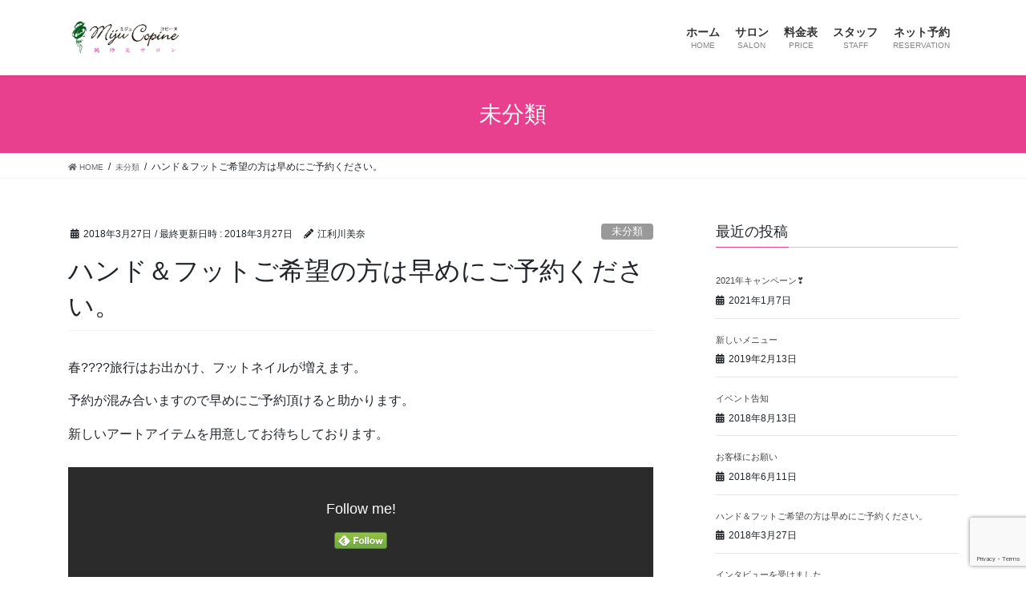

--- FILE ---
content_type: text/html; charset=UTF-8
request_url: https://mijucopine.com/?p=1139
body_size: 12594
content:
<!DOCTYPE html>
<html lang="ja">
<head>
<meta charset="utf-8">
<meta http-equiv="X-UA-Compatible" content="IE=edge">
<meta name="viewport" content="width=device-width, initial-scale=1">

<!-- MapPress Easy Google Maps Version:2.95.9 (https://www.mappresspro.com) -->

<title>ハンド＆フットご希望の方は早めにご予約ください。 | 渋谷区代々木八幡　純粋美サロン ミジュコピーヌ</title>
<meta name='robots' content='max-image-preview:large' />
	<style>img:is([sizes="auto" i], [sizes^="auto," i]) { contain-intrinsic-size: 3000px 1500px }</style>
	<link rel="alternate" type="application/rss+xml" title="渋谷区代々木八幡　純粋美サロン ミジュコピーヌ &raquo; フィード" href="https://mijucopine.com/?feed=rss2" />
<link rel="alternate" type="application/rss+xml" title="渋谷区代々木八幡　純粋美サロン ミジュコピーヌ &raquo; コメントフィード" href="https://mijucopine.com/?feed=comments-rss2" />
<link rel="alternate" type="application/rss+xml" title="渋谷区代々木八幡　純粋美サロン ミジュコピーヌ &raquo; ハンド＆フットご希望の方は早めにご予約ください。 のコメントのフィード" href="https://mijucopine.com/?feed=rss2&#038;p=1139" />
<meta name="description" content="春????旅行はお出かけ、フットネイルが増えます。予約が混み合いますので早めにご予約頂けると助かります。新しいアートアイテムを用意してお待ちしております。" />		<!-- This site uses the Google Analytics by ExactMetrics plugin v8.11.1 - Using Analytics tracking - https://www.exactmetrics.com/ -->
		<!-- Note: ExactMetrics is not currently configured on this site. The site owner needs to authenticate with Google Analytics in the ExactMetrics settings panel. -->
					<!-- No tracking code set -->
				<!-- / Google Analytics by ExactMetrics -->
		<script type="text/javascript">
/* <![CDATA[ */
window._wpemojiSettings = {"baseUrl":"https:\/\/s.w.org\/images\/core\/emoji\/16.0.1\/72x72\/","ext":".png","svgUrl":"https:\/\/s.w.org\/images\/core\/emoji\/16.0.1\/svg\/","svgExt":".svg","source":{"concatemoji":"https:\/\/mijucopine.com\/wp-includes\/js\/wp-emoji-release.min.js?ver=cb851c7fc1ec895baf98f8bc3d3c1532"}};
/*! This file is auto-generated */
!function(s,n){var o,i,e;function c(e){try{var t={supportTests:e,timestamp:(new Date).valueOf()};sessionStorage.setItem(o,JSON.stringify(t))}catch(e){}}function p(e,t,n){e.clearRect(0,0,e.canvas.width,e.canvas.height),e.fillText(t,0,0);var t=new Uint32Array(e.getImageData(0,0,e.canvas.width,e.canvas.height).data),a=(e.clearRect(0,0,e.canvas.width,e.canvas.height),e.fillText(n,0,0),new Uint32Array(e.getImageData(0,0,e.canvas.width,e.canvas.height).data));return t.every(function(e,t){return e===a[t]})}function u(e,t){e.clearRect(0,0,e.canvas.width,e.canvas.height),e.fillText(t,0,0);for(var n=e.getImageData(16,16,1,1),a=0;a<n.data.length;a++)if(0!==n.data[a])return!1;return!0}function f(e,t,n,a){switch(t){case"flag":return n(e,"\ud83c\udff3\ufe0f\u200d\u26a7\ufe0f","\ud83c\udff3\ufe0f\u200b\u26a7\ufe0f")?!1:!n(e,"\ud83c\udde8\ud83c\uddf6","\ud83c\udde8\u200b\ud83c\uddf6")&&!n(e,"\ud83c\udff4\udb40\udc67\udb40\udc62\udb40\udc65\udb40\udc6e\udb40\udc67\udb40\udc7f","\ud83c\udff4\u200b\udb40\udc67\u200b\udb40\udc62\u200b\udb40\udc65\u200b\udb40\udc6e\u200b\udb40\udc67\u200b\udb40\udc7f");case"emoji":return!a(e,"\ud83e\udedf")}return!1}function g(e,t,n,a){var r="undefined"!=typeof WorkerGlobalScope&&self instanceof WorkerGlobalScope?new OffscreenCanvas(300,150):s.createElement("canvas"),o=r.getContext("2d",{willReadFrequently:!0}),i=(o.textBaseline="top",o.font="600 32px Arial",{});return e.forEach(function(e){i[e]=t(o,e,n,a)}),i}function t(e){var t=s.createElement("script");t.src=e,t.defer=!0,s.head.appendChild(t)}"undefined"!=typeof Promise&&(o="wpEmojiSettingsSupports",i=["flag","emoji"],n.supports={everything:!0,everythingExceptFlag:!0},e=new Promise(function(e){s.addEventListener("DOMContentLoaded",e,{once:!0})}),new Promise(function(t){var n=function(){try{var e=JSON.parse(sessionStorage.getItem(o));if("object"==typeof e&&"number"==typeof e.timestamp&&(new Date).valueOf()<e.timestamp+604800&&"object"==typeof e.supportTests)return e.supportTests}catch(e){}return null}();if(!n){if("undefined"!=typeof Worker&&"undefined"!=typeof OffscreenCanvas&&"undefined"!=typeof URL&&URL.createObjectURL&&"undefined"!=typeof Blob)try{var e="postMessage("+g.toString()+"("+[JSON.stringify(i),f.toString(),p.toString(),u.toString()].join(",")+"));",a=new Blob([e],{type:"text/javascript"}),r=new Worker(URL.createObjectURL(a),{name:"wpTestEmojiSupports"});return void(r.onmessage=function(e){c(n=e.data),r.terminate(),t(n)})}catch(e){}c(n=g(i,f,p,u))}t(n)}).then(function(e){for(var t in e)n.supports[t]=e[t],n.supports.everything=n.supports.everything&&n.supports[t],"flag"!==t&&(n.supports.everythingExceptFlag=n.supports.everythingExceptFlag&&n.supports[t]);n.supports.everythingExceptFlag=n.supports.everythingExceptFlag&&!n.supports.flag,n.DOMReady=!1,n.readyCallback=function(){n.DOMReady=!0}}).then(function(){return e}).then(function(){var e;n.supports.everything||(n.readyCallback(),(e=n.source||{}).concatemoji?t(e.concatemoji):e.wpemoji&&e.twemoji&&(t(e.twemoji),t(e.wpemoji)))}))}((window,document),window._wpemojiSettings);
/* ]]> */
</script>
<link rel='stylesheet' id='sbi_styles-css' href='https://mijucopine.com/wp-content/plugins/instagram-feed/css/sbi-styles.min.css?ver=6.10.0' type='text/css' media='all' />
<link rel='stylesheet' id='vkExUnit_common_style-css' href='https://mijucopine.com/wp-content/plugins/vk-all-in-one-expansion-unit/assets/css/vkExUnit_style.css?ver=9.113.0.1' type='text/css' media='all' />
<style id='vkExUnit_common_style-inline-css' type='text/css'>
:root {--ver_page_top_button_url:url(https://mijucopine.com/wp-content/plugins/vk-all-in-one-expansion-unit/assets/images/to-top-btn-icon.svg);}@font-face {font-weight: normal;font-style: normal;font-family: "vk_sns";src: url("https://mijucopine.com/wp-content/plugins/vk-all-in-one-expansion-unit/inc/sns/icons/fonts/vk_sns.eot?-bq20cj");src: url("https://mijucopine.com/wp-content/plugins/vk-all-in-one-expansion-unit/inc/sns/icons/fonts/vk_sns.eot?#iefix-bq20cj") format("embedded-opentype"),url("https://mijucopine.com/wp-content/plugins/vk-all-in-one-expansion-unit/inc/sns/icons/fonts/vk_sns.woff?-bq20cj") format("woff"),url("https://mijucopine.com/wp-content/plugins/vk-all-in-one-expansion-unit/inc/sns/icons/fonts/vk_sns.ttf?-bq20cj") format("truetype"),url("https://mijucopine.com/wp-content/plugins/vk-all-in-one-expansion-unit/inc/sns/icons/fonts/vk_sns.svg?-bq20cj#vk_sns") format("svg");}
.veu_promotion-alert__content--text {border: 1px solid rgba(0,0,0,0.125);padding: 0.5em 1em;border-radius: var(--vk-size-radius);margin-bottom: var(--vk-margin-block-bottom);font-size: 0.875rem;}/* Alert Content部分に段落タグを入れた場合に最後の段落の余白を0にする */.veu_promotion-alert__content--text p:last-of-type{margin-bottom:0;margin-top: 0;}
</style>
<style id='wp-emoji-styles-inline-css' type='text/css'>

	img.wp-smiley, img.emoji {
		display: inline !important;
		border: none !important;
		box-shadow: none !important;
		height: 1em !important;
		width: 1em !important;
		margin: 0 0.07em !important;
		vertical-align: -0.1em !important;
		background: none !important;
		padding: 0 !important;
	}
</style>
<link rel='stylesheet' id='wp-block-library-css' href='https://mijucopine.com/wp-includes/css/dist/block-library/style.min.css?ver=cb851c7fc1ec895baf98f8bc3d3c1532' type='text/css' media='all' />
<style id='classic-theme-styles-inline-css' type='text/css'>
/*! This file is auto-generated */
.wp-block-button__link{color:#fff;background-color:#32373c;border-radius:9999px;box-shadow:none;text-decoration:none;padding:calc(.667em + 2px) calc(1.333em + 2px);font-size:1.125em}.wp-block-file__button{background:#32373c;color:#fff;text-decoration:none}
</style>
<link rel='stylesheet' id='mappress-leaflet-css' href='https://mijucopine.com/wp-content/plugins/mappress-google-maps-for-wordpress/lib/leaflet/leaflet.css?ver=1.7.1' type='text/css' media='all' />
<link rel='stylesheet' id='mappress-css' href='https://mijucopine.com/wp-content/plugins/mappress-google-maps-for-wordpress/css/mappress.css?ver=2.95.9' type='text/css' media='all' />
<style id='global-styles-inline-css' type='text/css'>
:root{--wp--preset--aspect-ratio--square: 1;--wp--preset--aspect-ratio--4-3: 4/3;--wp--preset--aspect-ratio--3-4: 3/4;--wp--preset--aspect-ratio--3-2: 3/2;--wp--preset--aspect-ratio--2-3: 2/3;--wp--preset--aspect-ratio--16-9: 16/9;--wp--preset--aspect-ratio--9-16: 9/16;--wp--preset--color--black: #000000;--wp--preset--color--cyan-bluish-gray: #abb8c3;--wp--preset--color--white: #ffffff;--wp--preset--color--pale-pink: #f78da7;--wp--preset--color--vivid-red: #cf2e2e;--wp--preset--color--luminous-vivid-orange: #ff6900;--wp--preset--color--luminous-vivid-amber: #fcb900;--wp--preset--color--light-green-cyan: #7bdcb5;--wp--preset--color--vivid-green-cyan: #00d084;--wp--preset--color--pale-cyan-blue: #8ed1fc;--wp--preset--color--vivid-cyan-blue: #0693e3;--wp--preset--color--vivid-purple: #9b51e0;--wp--preset--gradient--vivid-cyan-blue-to-vivid-purple: linear-gradient(135deg,rgba(6,147,227,1) 0%,rgb(155,81,224) 100%);--wp--preset--gradient--light-green-cyan-to-vivid-green-cyan: linear-gradient(135deg,rgb(122,220,180) 0%,rgb(0,208,130) 100%);--wp--preset--gradient--luminous-vivid-amber-to-luminous-vivid-orange: linear-gradient(135deg,rgba(252,185,0,1) 0%,rgba(255,105,0,1) 100%);--wp--preset--gradient--luminous-vivid-orange-to-vivid-red: linear-gradient(135deg,rgba(255,105,0,1) 0%,rgb(207,46,46) 100%);--wp--preset--gradient--very-light-gray-to-cyan-bluish-gray: linear-gradient(135deg,rgb(238,238,238) 0%,rgb(169,184,195) 100%);--wp--preset--gradient--cool-to-warm-spectrum: linear-gradient(135deg,rgb(74,234,220) 0%,rgb(151,120,209) 20%,rgb(207,42,186) 40%,rgb(238,44,130) 60%,rgb(251,105,98) 80%,rgb(254,248,76) 100%);--wp--preset--gradient--blush-light-purple: linear-gradient(135deg,rgb(255,206,236) 0%,rgb(152,150,240) 100%);--wp--preset--gradient--blush-bordeaux: linear-gradient(135deg,rgb(254,205,165) 0%,rgb(254,45,45) 50%,rgb(107,0,62) 100%);--wp--preset--gradient--luminous-dusk: linear-gradient(135deg,rgb(255,203,112) 0%,rgb(199,81,192) 50%,rgb(65,88,208) 100%);--wp--preset--gradient--pale-ocean: linear-gradient(135deg,rgb(255,245,203) 0%,rgb(182,227,212) 50%,rgb(51,167,181) 100%);--wp--preset--gradient--electric-grass: linear-gradient(135deg,rgb(202,248,128) 0%,rgb(113,206,126) 100%);--wp--preset--gradient--midnight: linear-gradient(135deg,rgb(2,3,129) 0%,rgb(40,116,252) 100%);--wp--preset--font-size--small: 13px;--wp--preset--font-size--medium: 20px;--wp--preset--font-size--large: 36px;--wp--preset--font-size--x-large: 42px;--wp--preset--spacing--20: 0.44rem;--wp--preset--spacing--30: 0.67rem;--wp--preset--spacing--40: 1rem;--wp--preset--spacing--50: 1.5rem;--wp--preset--spacing--60: 2.25rem;--wp--preset--spacing--70: 3.38rem;--wp--preset--spacing--80: 5.06rem;--wp--preset--shadow--natural: 6px 6px 9px rgba(0, 0, 0, 0.2);--wp--preset--shadow--deep: 12px 12px 50px rgba(0, 0, 0, 0.4);--wp--preset--shadow--sharp: 6px 6px 0px rgba(0, 0, 0, 0.2);--wp--preset--shadow--outlined: 6px 6px 0px -3px rgba(255, 255, 255, 1), 6px 6px rgba(0, 0, 0, 1);--wp--preset--shadow--crisp: 6px 6px 0px rgba(0, 0, 0, 1);}:where(.is-layout-flex){gap: 0.5em;}:where(.is-layout-grid){gap: 0.5em;}body .is-layout-flex{display: flex;}.is-layout-flex{flex-wrap: wrap;align-items: center;}.is-layout-flex > :is(*, div){margin: 0;}body .is-layout-grid{display: grid;}.is-layout-grid > :is(*, div){margin: 0;}:where(.wp-block-columns.is-layout-flex){gap: 2em;}:where(.wp-block-columns.is-layout-grid){gap: 2em;}:where(.wp-block-post-template.is-layout-flex){gap: 1.25em;}:where(.wp-block-post-template.is-layout-grid){gap: 1.25em;}.has-black-color{color: var(--wp--preset--color--black) !important;}.has-cyan-bluish-gray-color{color: var(--wp--preset--color--cyan-bluish-gray) !important;}.has-white-color{color: var(--wp--preset--color--white) !important;}.has-pale-pink-color{color: var(--wp--preset--color--pale-pink) !important;}.has-vivid-red-color{color: var(--wp--preset--color--vivid-red) !important;}.has-luminous-vivid-orange-color{color: var(--wp--preset--color--luminous-vivid-orange) !important;}.has-luminous-vivid-amber-color{color: var(--wp--preset--color--luminous-vivid-amber) !important;}.has-light-green-cyan-color{color: var(--wp--preset--color--light-green-cyan) !important;}.has-vivid-green-cyan-color{color: var(--wp--preset--color--vivid-green-cyan) !important;}.has-pale-cyan-blue-color{color: var(--wp--preset--color--pale-cyan-blue) !important;}.has-vivid-cyan-blue-color{color: var(--wp--preset--color--vivid-cyan-blue) !important;}.has-vivid-purple-color{color: var(--wp--preset--color--vivid-purple) !important;}.has-black-background-color{background-color: var(--wp--preset--color--black) !important;}.has-cyan-bluish-gray-background-color{background-color: var(--wp--preset--color--cyan-bluish-gray) !important;}.has-white-background-color{background-color: var(--wp--preset--color--white) !important;}.has-pale-pink-background-color{background-color: var(--wp--preset--color--pale-pink) !important;}.has-vivid-red-background-color{background-color: var(--wp--preset--color--vivid-red) !important;}.has-luminous-vivid-orange-background-color{background-color: var(--wp--preset--color--luminous-vivid-orange) !important;}.has-luminous-vivid-amber-background-color{background-color: var(--wp--preset--color--luminous-vivid-amber) !important;}.has-light-green-cyan-background-color{background-color: var(--wp--preset--color--light-green-cyan) !important;}.has-vivid-green-cyan-background-color{background-color: var(--wp--preset--color--vivid-green-cyan) !important;}.has-pale-cyan-blue-background-color{background-color: var(--wp--preset--color--pale-cyan-blue) !important;}.has-vivid-cyan-blue-background-color{background-color: var(--wp--preset--color--vivid-cyan-blue) !important;}.has-vivid-purple-background-color{background-color: var(--wp--preset--color--vivid-purple) !important;}.has-black-border-color{border-color: var(--wp--preset--color--black) !important;}.has-cyan-bluish-gray-border-color{border-color: var(--wp--preset--color--cyan-bluish-gray) !important;}.has-white-border-color{border-color: var(--wp--preset--color--white) !important;}.has-pale-pink-border-color{border-color: var(--wp--preset--color--pale-pink) !important;}.has-vivid-red-border-color{border-color: var(--wp--preset--color--vivid-red) !important;}.has-luminous-vivid-orange-border-color{border-color: var(--wp--preset--color--luminous-vivid-orange) !important;}.has-luminous-vivid-amber-border-color{border-color: var(--wp--preset--color--luminous-vivid-amber) !important;}.has-light-green-cyan-border-color{border-color: var(--wp--preset--color--light-green-cyan) !important;}.has-vivid-green-cyan-border-color{border-color: var(--wp--preset--color--vivid-green-cyan) !important;}.has-pale-cyan-blue-border-color{border-color: var(--wp--preset--color--pale-cyan-blue) !important;}.has-vivid-cyan-blue-border-color{border-color: var(--wp--preset--color--vivid-cyan-blue) !important;}.has-vivid-purple-border-color{border-color: var(--wp--preset--color--vivid-purple) !important;}.has-vivid-cyan-blue-to-vivid-purple-gradient-background{background: var(--wp--preset--gradient--vivid-cyan-blue-to-vivid-purple) !important;}.has-light-green-cyan-to-vivid-green-cyan-gradient-background{background: var(--wp--preset--gradient--light-green-cyan-to-vivid-green-cyan) !important;}.has-luminous-vivid-amber-to-luminous-vivid-orange-gradient-background{background: var(--wp--preset--gradient--luminous-vivid-amber-to-luminous-vivid-orange) !important;}.has-luminous-vivid-orange-to-vivid-red-gradient-background{background: var(--wp--preset--gradient--luminous-vivid-orange-to-vivid-red) !important;}.has-very-light-gray-to-cyan-bluish-gray-gradient-background{background: var(--wp--preset--gradient--very-light-gray-to-cyan-bluish-gray) !important;}.has-cool-to-warm-spectrum-gradient-background{background: var(--wp--preset--gradient--cool-to-warm-spectrum) !important;}.has-blush-light-purple-gradient-background{background: var(--wp--preset--gradient--blush-light-purple) !important;}.has-blush-bordeaux-gradient-background{background: var(--wp--preset--gradient--blush-bordeaux) !important;}.has-luminous-dusk-gradient-background{background: var(--wp--preset--gradient--luminous-dusk) !important;}.has-pale-ocean-gradient-background{background: var(--wp--preset--gradient--pale-ocean) !important;}.has-electric-grass-gradient-background{background: var(--wp--preset--gradient--electric-grass) !important;}.has-midnight-gradient-background{background: var(--wp--preset--gradient--midnight) !important;}.has-small-font-size{font-size: var(--wp--preset--font-size--small) !important;}.has-medium-font-size{font-size: var(--wp--preset--font-size--medium) !important;}.has-large-font-size{font-size: var(--wp--preset--font-size--large) !important;}.has-x-large-font-size{font-size: var(--wp--preset--font-size--x-large) !important;}
:where(.wp-block-post-template.is-layout-flex){gap: 1.25em;}:where(.wp-block-post-template.is-layout-grid){gap: 1.25em;}
:where(.wp-block-columns.is-layout-flex){gap: 2em;}:where(.wp-block-columns.is-layout-grid){gap: 2em;}
:root :where(.wp-block-pullquote){font-size: 1.5em;line-height: 1.6;}
</style>
<link rel='stylesheet' id='contact-form-7-css' href='https://mijucopine.com/wp-content/plugins/contact-form-7/includes/css/styles.css?ver=6.1.4' type='text/css' media='all' />
<link rel='stylesheet' id='bootstrap-4-style-css' href='https://mijucopine.com/wp-content/themes/lightning/library/bootstrap-4/css/bootstrap.min.css?ver=4.3.1' type='text/css' media='all' />
<link rel='stylesheet' id='lightning-design-style-css' href='https://mijucopine.com/wp-content/themes/lightning/design-skin/origin2/css/style.css?ver=10.2.0' type='text/css' media='all' />
<style id='lightning-design-style-inline-css' type='text/css'>
.tagcloud a:before { font-family: "Font Awesome 5 Free";content: "\f02b";font-weight: bold; }
.media .media-body .media-heading a:hover { color:#e8408e; }@media (min-width: 768px){.gMenu > li:before,.gMenu > li.menu-item-has-children::after { border-bottom-color:#f759d5 }.gMenu li li { background-color:#f759d5 }.gMenu li li a:hover { background-color:#e8408e; }} /* @media (min-width: 768px) */.page-header { background-color:#e8408e; }h2,.mainSection-title { border-top-color:#e8408e; }h3:after,.subSection-title:after { border-bottom-color:#e8408e; }ul.page-numbers li span.page-numbers.current { background-color:#e8408e; }.pager li > a { border-color:#e8408e;color:#e8408e;}.pager li > a:hover { background-color:#e8408e;color:#fff;}.siteFooter { border-top-color:#e8408e; }dt { border-left-color:#e8408e; }
</style>
<link rel='stylesheet' id='veu-cta-css' href='https://mijucopine.com/wp-content/plugins/vk-all-in-one-expansion-unit/inc/call-to-action/package/assets/css/style.css?ver=9.113.0.1' type='text/css' media='all' />
<link rel='stylesheet' id='lightning-common-style-css' href='https://mijucopine.com/wp-content/themes/lightning/assets/css/common.css?ver=10.2.0' type='text/css' media='all' />
<link rel='stylesheet' id='lightning-theme-style-css' href='https://mijucopine.com/wp-content/themes/lightning/style.css?ver=10.2.0' type='text/css' media='all' />
<link rel='stylesheet' id='vk-font-awesome-css' href='https://mijucopine.com/wp-content/themes/lightning/inc/font-awesome/package/versions/5/css/all.min.css?ver=5.13.0' type='text/css' media='all' />
<script type="text/javascript" src="https://mijucopine.com/wp-includes/js/jquery/jquery.min.js?ver=3.7.1" id="jquery-core-js"></script>
<script type="text/javascript" src="https://mijucopine.com/wp-includes/js/jquery/jquery-migrate.min.js?ver=3.4.1" id="jquery-migrate-js"></script>
<link rel="https://api.w.org/" href="https://mijucopine.com/index.php?rest_route=/" /><link rel="alternate" title="JSON" type="application/json" href="https://mijucopine.com/index.php?rest_route=/wp/v2/posts/1139" /><link rel="EditURI" type="application/rsd+xml" title="RSD" href="https://mijucopine.com/xmlrpc.php?rsd" />
<link rel="canonical" href="https://mijucopine.com/?p=1139" />
<link rel="alternate" title="oEmbed (JSON)" type="application/json+oembed" href="https://mijucopine.com/index.php?rest_route=%2Foembed%2F1.0%2Fembed&#038;url=https%3A%2F%2Fmijucopine.com%2F%3Fp%3D1139" />
<link rel="alternate" title="oEmbed (XML)" type="text/xml+oembed" href="https://mijucopine.com/index.php?rest_route=%2Foembed%2F1.0%2Fembed&#038;url=https%3A%2F%2Fmijucopine.com%2F%3Fp%3D1139&#038;format=xml" />
<style id="lightning-color-custom-for-plugins" type="text/css">/* ltg theme common */.color_key_bg,.color_key_bg_hover:hover{background-color: #e8408e;}.color_key_txt,.color_key_txt_hover:hover{color: #e8408e;}.color_key_border,.color_key_border_hover:hover{border-color: #e8408e;}.color_key_dark_bg,.color_key_dark_bg_hover:hover{background-color: #f759d5;}.color_key_dark_txt,.color_key_dark_txt_hover:hover{color: #f759d5;}.color_key_dark_border,.color_key_dark_border_hover:hover{border-color: #f759d5;}</style><style id="lightning-common-style-custom" type="text/css">/* ltg common custom */ :root {--color-key:#e8408e;--color-key-dark:#f759d5;}.bbp-submit-wrapper .button.submit { background-color:#f759d5 ; }.bbp-submit-wrapper .button.submit:hover { background-color:#e8408e ; }.veu_color_txt_key { color:#f759d5 ; }.veu_color_bg_key { background-color:#f759d5 ; }.veu_color_border_key { border-color:#f759d5 ; }.btn-default { border-color:#e8408e;color:#e8408e;}.btn-default:focus,.btn-default:hover { border-color:#e8408e;background-color: #e8408e; }.btn-primary { background-color:#e8408e;border-color:#f759d5; }.btn-primary:focus,.btn-primary:hover { background-color:#f759d5;border-color:#e8408e; }</style><!-- [ VK All in One Expansion Unit OGP ] -->
<meta property="og:site_name" content="渋谷区代々木八幡　純粋美サロン ミジュコピーヌ" />
<meta property="og:url" content="https://mijucopine.com/?p=1139" />
<meta property="og:title" content="ハンド＆フットご希望の方は早めにご予約ください。 | 渋谷区代々木八幡　純粋美サロン ミジュコピーヌ" />
<meta property="og:description" content="春????旅行はお出かけ、フットネイルが増えます。予約が混み合いますので早めにご予約頂けると助かります。新しいアートアイテムを用意してお待ちしております。" />
<meta property="og:type" content="article" />
<!-- [ / VK All in One Expansion Unit OGP ] -->
<!-- [ VK All in One Expansion Unit twitter card ] -->
<meta name="twitter:card" content="summary_large_image">
<meta name="twitter:description" content="春????旅行はお出かけ、フットネイルが増えます。予約が混み合いますので早めにご予約頂けると助かります。新しいアートアイテムを用意してお待ちしております。">
<meta name="twitter:title" content="ハンド＆フットご希望の方は早めにご予約ください。 | 渋谷区代々木八幡　純粋美サロン ミジュコピーヌ">
<meta name="twitter:url" content="https://mijucopine.com/?p=1139">
	<meta name="twitter:domain" content="mijucopine.com">
	<!-- [ / VK All in One Expansion Unit twitter card ] -->
			<style type="text/css" id="wp-custom-css">
			a {color:#000000;font-size: 0.8em;}
p {line-height: 1.4;	margin-bottom: 1.2em;}		</style>
		<!-- [ VK All in One Expansion Unit Article Structure Data ] --><script type="application/ld+json">{"@context":"https://schema.org/","@type":"Article","headline":"ハンド＆フットご希望の方は早めにご予約ください。","image":"","datePublished":"2018-03-27T00:16:56+00:00","dateModified":"2018-03-27T00:25:44+00:00","author":{"@type":"","name":"江利川美奈","url":"https://mijucopine.com/","sameAs":""}}</script><!-- [ / VK All in One Expansion Unit Article Structure Data ] -->
</head>
<body data-rsssl=1 class="wp-singular post-template-default single single-post postid-1139 single-format-standard wp-theme-lightning sidebar-fix bootstrap4 device-pc fa_v5_css post-name-4-6%e3%80%9c12%e3%81%be%e3%81%a7%e3%81%8a%e4%bc%91%e3%81%bf%e3%81%95%e3%81%9b%e3%81%a6%e3%81%84%e3%81%9f%e3%81%a0%e3%81%8d%e3%81%be%e3%81%99 category-%e6%9c%aa%e5%88%86%e9%a1%9e post-type-post">
<a class="skip-link screen-reader-text" href="#main">コンテンツへスキップ</a>
<a class="skip-link screen-reader-text" href="#main">ナビゲーションに移動</a>
<header class="siteHeader">
		<div class="container siteHeadContainer">
		<div class="navbar-header">
						<p class="navbar-brand siteHeader_logo">
			<a href="https://mijucopine.com/">
				<span><img src="https://mijucopine.com/wp-content/uploads/2019/12/logo.png" alt="渋谷区代々木八幡　純粋美サロン ミジュコピーヌ" /></span>
			</a>
			</p>
								</div>

		<div id="gMenu_outer" class="gMenu_outer"><nav class="menu-main-container"><ul id="menu-main" class="menu gMenu vk-menu-acc"><li id="menu-item-26" class="menu-item menu-item-type-custom menu-item-object-custom menu-item-home"><a href="https://mijucopine.com"><strong class="gMenu_name">ホーム</strong><span class="gMenu_description">HOME</span></a></li>
<li id="menu-item-24" class="menu-item menu-item-type-post_type menu-item-object-page"><a href="https://mijucopine.com/?page_id=10"><strong class="gMenu_name">サロン</strong><span class="gMenu_description">SALON</span></a></li>
<li id="menu-item-22" class="menu-item menu-item-type-post_type menu-item-object-page"><a href="https://mijucopine.com/?page_id=14"><strong class="gMenu_name">料金表</strong><span class="gMenu_description">PRICE</span></a></li>
<li id="menu-item-23" class="menu-item menu-item-type-post_type menu-item-object-page"><a href="https://mijucopine.com/?page_id=12"><strong class="gMenu_name">スタッフ</strong><span class="gMenu_description">STAFF</span></a></li>
<li id="menu-item-37" class="menu-item menu-item-type-post_type menu-item-object-page"><a href="https://mijucopine.com/?page_id=27"><strong class="gMenu_name">ネット予約</strong><span class="gMenu_description">RESERVATION</span></a></li>
</ul></nav></div>	</div>
	</header>

<div class="section page-header"><div class="container"><div class="row"><div class="col-md-12">
<div class="page-header_pageTitle">
未分類</div>
</div></div></div></div><!-- [ /.page-header ] -->
<!-- [ .breadSection ] -->
<div class="section breadSection">
<div class="container">
<div class="row">
<ol class="breadcrumb" itemtype="http://schema.org/BreadcrumbList"><li id="panHome" itemprop="itemListElement" itemscope itemtype="http://schema.org/ListItem"><a itemprop="item" href="https://mijucopine.com/"><span itemprop="name"><i class="fa fa-home"></i> HOME</span></a></li><li itemprop="itemListElement" itemscope itemtype="http://schema.org/ListItem"><a itemprop="item" href="https://mijucopine.com/?cat=1"><span itemprop="name">未分類</span></a></li><li><span>ハンド＆フットご希望の方は早めにご予約ください。</span></li></ol>
</div>
</div>
</div>
<!-- [ /.breadSection ] -->
<div class="section siteContent">
<div class="container">
<div class="row">

	<div class="col mainSection mainSection-col-two baseSection" id="main" role="main">
				
			<article id="post-1139" class="post-1139 post type-post status-publish format-standard hentry category-1">
					<header class="entry-header">
						<div class="entry-meta">


<span class="published entry-meta_items">2018年3月27日</span>

<span class="entry-meta_items entry-meta_updated">/ 最終更新日時 : <span class="updated">2018年3月27日</span></span>


	
	<span class="vcard author entry-meta_items entry-meta_items_author"><span class="fn">江利川美奈</span></span>



<span class="entry-meta_items entry-meta_items_term"><a href="https://mijucopine.com/?cat=1" class="btn btn-xs btn-primary entry-meta_items_term_button" style="background-color:#999999;border:none;">未分類</a></span>
</div>
						<h1 class="entry-title">ハンド＆フットご希望の方は早めにご予約ください。</h1>
					</header>

					
					<div class="entry-body">
						<p>春????旅行はお出かけ、フットネイルが増えます。</p>
<p>予約が混み合いますので早めにご予約頂けると助かります。</p>
<p>新しいアートアイテムを用意してお待ちしております。</p>
<div class="veu_followSet">
	<div class="followSet_body">
	<p class="followSet_title">Follow me!</p>
<div class="follow_feedly"><a href="https://feedly.com/i/subscription/feed/https://mijucopine.com/feed/" target="blank"><img decoding="async" id="feedlyFollow" src="https://s3.feedly.com/img/follows/feedly-follow-rectangle-volume-small_2x.png" alt="follow us in feedly" width="66" height="20"></a></div>
</div><!-- [ /.followSet_body ] --></div>
<div class="veu_socialSet veu_socialSet-auto veu_socialSet-position-after veu_contentAddSection"><script>window.twttr=(function(d,s,id){var js,fjs=d.getElementsByTagName(s)[0],t=window.twttr||{};if(d.getElementById(id))return t;js=d.createElement(s);js.id=id;js.src="https://platform.twitter.com/widgets.js";fjs.parentNode.insertBefore(js,fjs);t._e=[];t.ready=function(f){t._e.push(f);};return t;}(document,"script","twitter-wjs"));</script><ul><li class="sb_facebook sb_icon"><a class="sb_icon_inner" href="//www.facebook.com/sharer.php?src=bm&u=https%3A%2F%2Fmijucopine.com%2F%3Fp%3D1139&amp;t=%E3%83%8F%E3%83%B3%E3%83%89%EF%BC%86%E3%83%95%E3%83%83%E3%83%88%E3%81%94%E5%B8%8C%E6%9C%9B%E3%81%AE%E6%96%B9%E3%81%AF%E6%97%A9%E3%82%81%E3%81%AB%E3%81%94%E4%BA%88%E7%B4%84%E3%81%8F%E3%81%A0%E3%81%95%E3%81%84%E3%80%82%20%7C%20%E6%B8%8B%E8%B0%B7%E5%8C%BA%E4%BB%A3%E3%80%85%E6%9C%A8%E5%85%AB%E5%B9%A1%E3%80%80%E7%B4%94%E7%B2%8B%E7%BE%8E%E3%82%B5%E3%83%AD%E3%83%B3%20%E3%83%9F%E3%82%B8%E3%83%A5%E3%82%B3%E3%83%94%E3%83%BC%E3%83%8C" target="_blank" onclick="window.open(this.href,'FBwindow','width=650,height=450,menubar=no,toolbar=no,scrollbars=yes');return false;"><span class="vk_icon_w_r_sns_fb icon_sns"></span><span class="sns_txt">Facebook</span><span class="veu_count_sns_fb"></span></a></li><li class="sb_x_twitter sb_icon"><a class="sb_icon_inner" href="//twitter.com/intent/tweet?url=https%3A%2F%2Fmijucopine.com%2F%3Fp%3D1139&amp;text=%E3%83%8F%E3%83%B3%E3%83%89%EF%BC%86%E3%83%95%E3%83%83%E3%83%88%E3%81%94%E5%B8%8C%E6%9C%9B%E3%81%AE%E6%96%B9%E3%81%AF%E6%97%A9%E3%82%81%E3%81%AB%E3%81%94%E4%BA%88%E7%B4%84%E3%81%8F%E3%81%A0%E3%81%95%E3%81%84%E3%80%82%20%7C%20%E6%B8%8B%E8%B0%B7%E5%8C%BA%E4%BB%A3%E3%80%85%E6%9C%A8%E5%85%AB%E5%B9%A1%E3%80%80%E7%B4%94%E7%B2%8B%E7%BE%8E%E3%82%B5%E3%83%AD%E3%83%B3%20%E3%83%9F%E3%82%B8%E3%83%A5%E3%82%B3%E3%83%94%E3%83%BC%E3%83%8C" target="_blank" ><span class="vk_icon_w_r_sns_x_twitter icon_sns"></span><span class="sns_txt">X</span></a></li><li class="sb_bluesky sb_icon"><a class="sb_icon_inner" href="https://bsky.app/intent/compose?text=%E3%83%8F%E3%83%B3%E3%83%89%EF%BC%86%E3%83%95%E3%83%83%E3%83%88%E3%81%94%E5%B8%8C%E6%9C%9B%E3%81%AE%E6%96%B9%E3%81%AF%E6%97%A9%E3%82%81%E3%81%AB%E3%81%94%E4%BA%88%E7%B4%84%E3%81%8F%E3%81%A0%E3%81%95%E3%81%84%E3%80%82%20%7C%20%E6%B8%8B%E8%B0%B7%E5%8C%BA%E4%BB%A3%E3%80%85%E6%9C%A8%E5%85%AB%E5%B9%A1%E3%80%80%E7%B4%94%E7%B2%8B%E7%BE%8E%E3%82%B5%E3%83%AD%E3%83%B3%20%E3%83%9F%E3%82%B8%E3%83%A5%E3%82%B3%E3%83%94%E3%83%BC%E3%83%8C%0Ahttps%3A%2F%2Fmijucopine.com%2F%3Fp%3D1139" target="_blank" ><span class="vk_icon_w_r_sns_bluesky icon_sns"></span><span class="sns_txt">Bluesky</span></a></li><li class="sb_hatena sb_icon"><a class="sb_icon_inner" href="//b.hatena.ne.jp/add?mode=confirm&url=https%3A%2F%2Fmijucopine.com%2F%3Fp%3D1139&amp;title=%E3%83%8F%E3%83%B3%E3%83%89%EF%BC%86%E3%83%95%E3%83%83%E3%83%88%E3%81%94%E5%B8%8C%E6%9C%9B%E3%81%AE%E6%96%B9%E3%81%AF%E6%97%A9%E3%82%81%E3%81%AB%E3%81%94%E4%BA%88%E7%B4%84%E3%81%8F%E3%81%A0%E3%81%95%E3%81%84%E3%80%82%20%7C%20%E6%B8%8B%E8%B0%B7%E5%8C%BA%E4%BB%A3%E3%80%85%E6%9C%A8%E5%85%AB%E5%B9%A1%E3%80%80%E7%B4%94%E7%B2%8B%E7%BE%8E%E3%82%B5%E3%83%AD%E3%83%B3%20%E3%83%9F%E3%82%B8%E3%83%A5%E3%82%B3%E3%83%94%E3%83%BC%E3%83%8C" target="_blank"  onclick="window.open(this.href,'Hatenawindow','width=650,height=450,menubar=no,toolbar=no,scrollbars=yes');return false;"><span class="vk_icon_w_r_sns_hatena icon_sns"></span><span class="sns_txt">Hatena</span><span class="veu_count_sns_hb"></span></a></li><li class="sb_copy sb_icon"><button class="copy-button sb_icon_inner"data-clipboard-text="ハンド＆フットご希望の方は早めにご予約ください。 | 渋谷区代々木八幡　純粋美サロン ミジュコピーヌ https://mijucopine.com/?p=1139"><span class="vk_icon_w_r_sns_copy icon_sns"><i class="fas fa-copy"></i></span><span class="sns_txt">Copy</span></button></li></ul></div><!-- [ /.socialSet ] -->					</div>

					
					<div class="entry-footer">

						
						<div class="entry-meta-dataList"><dl><dt>カテゴリー</dt><dd><a href="https://mijucopine.com/?cat=1">未分類</a></dd></dl></div>
				</div><!-- [ /.entry-footer ] -->

								
<div id="comments" class="comments-area">

	
	
	
		<div id="respond" class="comment-respond">
		<h3 id="reply-title" class="comment-reply-title">コメントを残す <small><a rel="nofollow" id="cancel-comment-reply-link" href="/?p=1139#respond" style="display:none;">コメントをキャンセル</a></small></h3><p class="must-log-in">コメントを投稿するには<a href="https://mijucopine.com/wp-login.php?redirect_to=https%3A%2F%2Fmijucopine.com%2F%3Fp%3D1139">ログイン</a>してください。</p>	</div><!-- #respond -->
	
</div><!-- #comments -->
				
			</article>

		


	<div class="vk_posts postNextPrev">

		<div id="post-1134" class="vk_post vk-post-postType-post card card-post card-horizontal card-sm vk_post-col-xs-12 vk_post-col-sm-12 vk_post-col-md-6 post-1134 post type-post status-publish format-standard hentry category-1"><div class="row no-gutters card-horizontal-inner-row"><div class="col-5 card-img-outer"><div class="vk_post_imgOuter" style="background-image:url(https://mijucopine.com/wp-content/themes/lightning/assets/images/no-image.png)"><a href="https://mijucopine.com/?p=1134"><div class="card-img-overlay"><span class="vk_post_imgOuter_singleTermLabel" style="color:#fff;background-color:#999999">未分類</span></div><img src="https://mijucopine.com/wp-content/themes/lightning/assets/images/no-image.png" alt="" class="vk_post_imgOuter_img card-img card-img-use-bg" loading="lazy" /></a></div><!-- [ /.vk_post_imgOuter ] --></div><!-- /.col --><div class="col-7"><div class="vk_post_body card-body"><p class="postNextPrev_label">前の記事</p><h5 class="vk_post_title card-title"><a href="https://mijucopine.com/?p=1134">インタビューを受けました</a></h5><div class="vk_post_date card-date published">2018年3月8日</div></div><!-- [ /.card-body ] --></div><!-- /.col --></div><!-- [ /.row ] --></div><!-- [ /.card ] -->
		<div id="post-1148" class="vk_post vk-post-postType-post card card-post card-horizontal card-sm vk_post-col-xs-12 vk_post-col-sm-12 vk_post-col-md-6 card-horizontal-reverse postNextPrev_next post-1148 post type-post status-publish format-standard hentry category-1"><div class="row no-gutters card-horizontal-inner-row"><div class="col-5 card-img-outer"><div class="vk_post_imgOuter" style="background-image:url(https://mijucopine.com/wp-content/themes/lightning/assets/images/no-image.png)"><a href="https://mijucopine.com/?p=1148"><div class="card-img-overlay"><span class="vk_post_imgOuter_singleTermLabel" style="color:#fff;background-color:#999999">未分類</span></div><img src="https://mijucopine.com/wp-content/themes/lightning/assets/images/no-image.png" alt="" class="vk_post_imgOuter_img card-img card-img-use-bg" loading="lazy" /></a></div><!-- [ /.vk_post_imgOuter ] --></div><!-- /.col --><div class="col-7"><div class="vk_post_body card-body"><p class="postNextPrev_label">次の記事</p><h5 class="vk_post_title card-title"><a href="https://mijucopine.com/?p=1148">お客様にお願い</a></h5><div class="vk_post_date card-date published">2018年6月11日</div></div><!-- [ /.card-body ] --></div><!-- /.col --></div><!-- [ /.row ] --></div><!-- [ /.card ] -->
		</div>
					</div><!-- [ /.mainSection ] -->

			<div class="col subSection sideSection sideSection-col-two baseSection">
		

<aside class="widget">
<h1 class="subSection-title">最近の投稿</h1>

  <div class="media">

	
	<div class="media-body">
	  <h4 class="media-heading"><a href="https://mijucopine.com/?p=1232">2021年キャンペーン❣️</a></h4>
	  <div class="published entry-meta_items">2021年1月7日</div>
	</div>
  </div>


  <div class="media">

	
	<div class="media-body">
	  <h4 class="media-heading"><a href="https://mijucopine.com/?p=1161">新しいメニュー</a></h4>
	  <div class="published entry-meta_items">2019年2月13日</div>
	</div>
  </div>


  <div class="media">

	
	<div class="media-body">
	  <h4 class="media-heading"><a href="https://mijucopine.com/?p=1157">イベント告知</a></h4>
	  <div class="published entry-meta_items">2018年8月13日</div>
	</div>
  </div>


  <div class="media">

	
	<div class="media-body">
	  <h4 class="media-heading"><a href="https://mijucopine.com/?p=1148">お客様にお願い</a></h4>
	  <div class="published entry-meta_items">2018年6月11日</div>
	</div>
  </div>


  <div class="media">

	
	<div class="media-body">
	  <h4 class="media-heading"><a href="https://mijucopine.com/?p=1139">ハンド＆フットご希望の方は早めにご予約ください。</a></h4>
	  <div class="published entry-meta_items">2018年3月27日</div>
	</div>
  </div>


  <div class="media">

	
	<div class="media-body">
	  <h4 class="media-heading"><a href="https://mijucopine.com/?p=1134">インタビューを受けました</a></h4>
	  <div class="published entry-meta_items">2018年3月8日</div>
	</div>
  </div>


  <div class="media">

	
	<div class="media-body">
	  <h4 class="media-heading"><a href="https://mijucopine.com/?p=1132">メイクアップ講習会</a></h4>
	  <div class="published entry-meta_items">2018年2月24日</div>
	</div>
  </div>


  <div class="media">

	
	<div class="media-body">
	  <h4 class="media-heading"><a href="https://mijucopine.com/?p=1110">お着物ヘアー</a></h4>
	  <div class="published entry-meta_items">2017年12月7日</div>
	</div>
  </div>


  <div class="media">

	
	<div class="media-body">
	  <h4 class="media-heading"><a href="https://mijucopine.com/?p=1107">12月のキャンペーンメニュー</a></h4>
	  <div class="published entry-meta_items">2017年12月4日</div>
	</div>
  </div>


  <div class="media">

	
	<div class="media-body">
	  <h4 class="media-heading"><a href="https://mijucopine.com/?p=1103">オリジナルハーブティー</a></h4>
	  <div class="published entry-meta_items">2017年11月8日</div>
	</div>
  </div>

</aside>

<aside class="widget widget_categories widget_link_list">
<nav class="localNav">
<h1 class="subSection-title">カテゴリー</h1>
<ul>
		<li class="cat-item cat-item-5"><a href="https://mijucopine.com/?cat=5">キャンペーン情報</a>
</li>
	<li class="cat-item cat-item-6"><a href="https://mijucopine.com/?cat=6">サロン情報</a>
</li>
	<li class="cat-item cat-item-7"><a href="https://mijucopine.com/?cat=7">新着情報</a>
</li>
	<li class="cat-item cat-item-1"><a href="https://mijucopine.com/?cat=1">未分類</a>
</li>
</ul>
</nav>
</aside>

<aside class="widget widget_archive widget_link_list">
<nav class="localNav">
<h1 class="subSection-title">アーカイブ化</h1>
<ul>
		<li><a href='https://mijucopine.com/?m=202101'>2021年1月</a></li>
	<li><a href='https://mijucopine.com/?m=201902'>2019年2月</a></li>
	<li><a href='https://mijucopine.com/?m=201808'>2018年8月</a></li>
	<li><a href='https://mijucopine.com/?m=201806'>2018年6月</a></li>
	<li><a href='https://mijucopine.com/?m=201803'>2018年3月</a></li>
	<li><a href='https://mijucopine.com/?m=201802'>2018年2月</a></li>
	<li><a href='https://mijucopine.com/?m=201712'>2017年12月</a></li>
	<li><a href='https://mijucopine.com/?m=201711'>2017年11月</a></li>
	<li><a href='https://mijucopine.com/?m=201710'>2017年10月</a></li>
	<li><a href='https://mijucopine.com/?m=201703'>2017年3月</a></li>
	<li><a href='https://mijucopine.com/?m=201702'>2017年2月</a></li>
	<li><a href='https://mijucopine.com/?m=201611'>2016年11月</a></li>
	<li><a href='https://mijucopine.com/?m=201608'>2016年8月</a></li>
	<li><a href='https://mijucopine.com/?m=201607'>2016年7月</a></li>
	<li><a href='https://mijucopine.com/?m=201605'>2016年5月</a></li>
	<li><a href='https://mijucopine.com/?m=201604'>2016年4月</a></li>
	<li><a href='https://mijucopine.com/?m=201510'>2015年10月</a></li>
	<li><a href='https://mijucopine.com/?m=201509'>2015年9月</a></li>
</ul>
</nav>
</aside>

<aside class="widget widget_text" id="text-2">			<div class="textwidget"><p><a href="https://mijucopine.com/?page_id=661"><img alt="year_tubo" class="alignnone size-full wp-image-673 radius" src="https://mijucopine.com/wp-content/uploads/2015/03/year_tubo260.png" style="width: 260px; height: 84px;" /></a><a href="http://ameblo.jp/m-copine/"><img alt="blog" class="alignnone size-full wp-image-673 radius" src="https://mijucopine.com/wp-content/uploads/2015/03/bulog260.png" style="width: 260px; height: 84px;margin-top:5px;" /></a></p>
</div>
		</aside>		</div><!-- [ /.subSection ] -->
	

</div><!-- [ /.row ] -->
</div><!-- [ /.container ] -->
</div><!-- [ /.siteContent ] -->

<div class="section sectionBox siteContent_after">
	<div class="container ">
		<div class="row ">
			<div class="col-md-12 ">
						</div>
		</div>
	</div>
</div>


<footer class="section siteFooter">
	<div class="footerMenu">
	   <div class="container">
					</div>
	</div>
	<div class="container sectionBox footerWidget">
		<div class="row">
			<div class="col-md-4"><aside class="widget widget_wp_widget_vkexunit_profile" id="wp_widget_vkexunit_profile-3">
<div class="veu_profile">
<h1 class="widget-title subSection-title">サロン</h1><div class="profile" >
		<div class="media_outer media_left" style=""><img class="profile_media" src="https://mijucopine.com/wp-content/uploads/2015/02/logomark.png" alt="logomark" /></div><p class="profile_text">〒151-0063　東京都渋谷区富ヶ谷2-43-13 GSハイム代々木八幡　303号<br />
TEL 	03-3460-2877<br />
営業時間 	10:30?20:30 ( 最終受付 )　早朝深夜ご相談承ります。<br />
定休日 	年中無休（不定休）<br />
アクセス 	小田急線　代々木八幡駅 徒歩5分　千代田線 代々木公園駅　徒歩6分</p>

</div>
<!-- / .site-profile -->
</div>
		</aside></div><div class="col-md-4"></div><div class="col-md-4"></div>		</div>
	</div>

	
	<div class="container sectionBox copySection text-center">
			<p>Copyright &copy; 渋谷区代々木八幡　純粋美サロン ミジュコピーヌ All Rights Reserved.</p><p>Powered by <a href="https://wordpress.org/">WordPress</a> with <a href="https://wordpress.org/themes/lightning/" target="_blank" title="Free WordPress Theme Lightning">Lightning Theme</a> &amp; <a href="https://wordpress.org/plugins/vk-all-in-one-expansion-unit/" target="_blank">VK All in One Expansion Unit</a></p>	</div>
</footer>
<div id="vk-mobile-nav-menu-btn" class="vk-mobile-nav-menu-btn">MENU</div><div class="vk-mobile-nav" id="vk-mobile-nav"><nav class="global-nav"><ul id="menu-main-1" class="vk-menu-acc  menu"><li id="menu-item-26" class="menu-item menu-item-type-custom menu-item-object-custom menu-item-home menu-item-26"><a href="https://mijucopine.com">ホーム</a></li>
<li id="menu-item-24" class="menu-item menu-item-type-post_type menu-item-object-page menu-item-24"><a href="https://mijucopine.com/?page_id=10">サロン</a></li>
<li id="menu-item-22" class="menu-item menu-item-type-post_type menu-item-object-page menu-item-22"><a href="https://mijucopine.com/?page_id=14">料金表</a></li>
<li id="menu-item-23" class="menu-item menu-item-type-post_type menu-item-object-page menu-item-23"><a href="https://mijucopine.com/?page_id=12">スタッフ</a></li>
<li id="menu-item-37" class="menu-item menu-item-type-post_type menu-item-object-page menu-item-37"><a href="https://mijucopine.com/?page_id=27">ネット予約</a></li>
</ul></nav></div><a href="#top" id="page_top" class="page_top_btn">PAGE TOP</a><!-- Instagram Feed JS -->
<script type="text/javascript">
var sbiajaxurl = "https://mijucopine.com/wp-admin/admin-ajax.php";
</script>
<script type="text/javascript" src="https://mijucopine.com/wp-includes/js/dist/hooks.min.js?ver=4d63a3d491d11ffd8ac6" id="wp-hooks-js"></script>
<script type="text/javascript" src="https://mijucopine.com/wp-includes/js/dist/i18n.min.js?ver=5e580eb46a90c2b997e6" id="wp-i18n-js"></script>
<script type="text/javascript" id="wp-i18n-js-after">
/* <![CDATA[ */
wp.i18n.setLocaleData( { 'text direction\u0004ltr': [ 'ltr' ] } );
/* ]]> */
</script>
<script type="text/javascript" src="https://mijucopine.com/wp-content/plugins/contact-form-7/includes/swv/js/index.js?ver=6.1.4" id="swv-js"></script>
<script type="text/javascript" id="contact-form-7-js-translations">
/* <![CDATA[ */
( function( domain, translations ) {
	var localeData = translations.locale_data[ domain ] || translations.locale_data.messages;
	localeData[""].domain = domain;
	wp.i18n.setLocaleData( localeData, domain );
} )( "contact-form-7", {"translation-revision-date":"2025-11-30 08:12:23+0000","generator":"GlotPress\/4.0.3","domain":"messages","locale_data":{"messages":{"":{"domain":"messages","plural-forms":"nplurals=1; plural=0;","lang":"ja_JP"},"This contact form is placed in the wrong place.":["\u3053\u306e\u30b3\u30f3\u30bf\u30af\u30c8\u30d5\u30a9\u30fc\u30e0\u306f\u9593\u9055\u3063\u305f\u4f4d\u7f6e\u306b\u7f6e\u304b\u308c\u3066\u3044\u307e\u3059\u3002"],"Error:":["\u30a8\u30e9\u30fc:"]}},"comment":{"reference":"includes\/js\/index.js"}} );
/* ]]> */
</script>
<script type="text/javascript" id="contact-form-7-js-before">
/* <![CDATA[ */
var wpcf7 = {
    "api": {
        "root": "https:\/\/mijucopine.com\/index.php?rest_route=\/",
        "namespace": "contact-form-7\/v1"
    }
};
/* ]]> */
</script>
<script type="text/javascript" src="https://mijucopine.com/wp-content/plugins/contact-form-7/includes/js/index.js?ver=6.1.4" id="contact-form-7-js"></script>
<script type="text/javascript" id="vkExUnit_master-js-js-extra">
/* <![CDATA[ */
var vkExOpt = {"ajax_url":"https:\/\/mijucopine.com\/wp-admin\/admin-ajax.php","hatena_entry":"https:\/\/mijucopine.com\/index.php?rest_route=\/vk_ex_unit\/v1\/hatena_entry\/","facebook_entry":"https:\/\/mijucopine.com\/index.php?rest_route=\/vk_ex_unit\/v1\/facebook_entry\/","facebook_count_enable":"","entry_count":"1","entry_from_post":"","homeUrl":"https:\/\/mijucopine.com\/"};
/* ]]> */
</script>
<script type="text/javascript" src="https://mijucopine.com/wp-content/plugins/vk-all-in-one-expansion-unit/assets/js/all.min.js?ver=9.113.0.1" id="vkExUnit_master-js-js"></script>
<script type="text/javascript" id="lightning-js-js-extra">
/* <![CDATA[ */
var lightningOpt = {"header_scrool":"1"};
/* ]]> */
</script>
<script type="text/javascript" src="https://mijucopine.com/wp-content/themes/lightning/assets/js/lightning.min.js?ver=10.2.0" id="lightning-js-js"></script>
<script type="text/javascript" src="https://mijucopine.com/wp-includes/js/comment-reply.min.js?ver=cb851c7fc1ec895baf98f8bc3d3c1532" id="comment-reply-js" async="async" data-wp-strategy="async"></script>
<script type="text/javascript" src="https://mijucopine.com/wp-content/themes/lightning/library/bootstrap-4/js/bootstrap.min.js?ver=4.3.1" id="bootstrap-4-js-js"></script>
<script type="text/javascript" src="https://mijucopine.com/wp-includes/js/clipboard.min.js?ver=2.0.11" id="clipboard-js"></script>
<script type="text/javascript" src="https://mijucopine.com/wp-content/plugins/vk-all-in-one-expansion-unit/inc/sns/assets/js/copy-button.js" id="copy-button-js"></script>
<script type="text/javascript" src="https://mijucopine.com/wp-content/plugins/vk-all-in-one-expansion-unit/inc/smooth-scroll/js/smooth-scroll.min.js?ver=9.113.0.1" id="smooth-scroll-js-js"></script>
<script type="text/javascript" src="https://www.google.com/recaptcha/api.js?render=6LewzfwqAAAAAEkWQGXQkDEdyNzyViX7ytZOSyRk&amp;ver=3.0" id="google-recaptcha-js"></script>
<script type="text/javascript" src="https://mijucopine.com/wp-includes/js/dist/vendor/wp-polyfill.min.js?ver=3.15.0" id="wp-polyfill-js"></script>
<script type="text/javascript" id="wpcf7-recaptcha-js-before">
/* <![CDATA[ */
var wpcf7_recaptcha = {
    "sitekey": "6LewzfwqAAAAAEkWQGXQkDEdyNzyViX7ytZOSyRk",
    "actions": {
        "homepage": "homepage",
        "contactform": "contactform"
    }
};
/* ]]> */
</script>
<script type="text/javascript" src="https://mijucopine.com/wp-content/plugins/contact-form-7/modules/recaptcha/index.js?ver=6.1.4" id="wpcf7-recaptcha-js"></script>
</body>
</html>


--- FILE ---
content_type: text/html; charset=utf-8
request_url: https://www.google.com/recaptcha/api2/anchor?ar=1&k=6LewzfwqAAAAAEkWQGXQkDEdyNzyViX7ytZOSyRk&co=aHR0cHM6Ly9taWp1Y29waW5lLmNvbTo0NDM.&hl=en&v=N67nZn4AqZkNcbeMu4prBgzg&size=invisible&anchor-ms=20000&execute-ms=30000&cb=d6c4jb7fje47
body_size: 48704
content:
<!DOCTYPE HTML><html dir="ltr" lang="en"><head><meta http-equiv="Content-Type" content="text/html; charset=UTF-8">
<meta http-equiv="X-UA-Compatible" content="IE=edge">
<title>reCAPTCHA</title>
<style type="text/css">
/* cyrillic-ext */
@font-face {
  font-family: 'Roboto';
  font-style: normal;
  font-weight: 400;
  font-stretch: 100%;
  src: url(//fonts.gstatic.com/s/roboto/v48/KFO7CnqEu92Fr1ME7kSn66aGLdTylUAMa3GUBHMdazTgWw.woff2) format('woff2');
  unicode-range: U+0460-052F, U+1C80-1C8A, U+20B4, U+2DE0-2DFF, U+A640-A69F, U+FE2E-FE2F;
}
/* cyrillic */
@font-face {
  font-family: 'Roboto';
  font-style: normal;
  font-weight: 400;
  font-stretch: 100%;
  src: url(//fonts.gstatic.com/s/roboto/v48/KFO7CnqEu92Fr1ME7kSn66aGLdTylUAMa3iUBHMdazTgWw.woff2) format('woff2');
  unicode-range: U+0301, U+0400-045F, U+0490-0491, U+04B0-04B1, U+2116;
}
/* greek-ext */
@font-face {
  font-family: 'Roboto';
  font-style: normal;
  font-weight: 400;
  font-stretch: 100%;
  src: url(//fonts.gstatic.com/s/roboto/v48/KFO7CnqEu92Fr1ME7kSn66aGLdTylUAMa3CUBHMdazTgWw.woff2) format('woff2');
  unicode-range: U+1F00-1FFF;
}
/* greek */
@font-face {
  font-family: 'Roboto';
  font-style: normal;
  font-weight: 400;
  font-stretch: 100%;
  src: url(//fonts.gstatic.com/s/roboto/v48/KFO7CnqEu92Fr1ME7kSn66aGLdTylUAMa3-UBHMdazTgWw.woff2) format('woff2');
  unicode-range: U+0370-0377, U+037A-037F, U+0384-038A, U+038C, U+038E-03A1, U+03A3-03FF;
}
/* math */
@font-face {
  font-family: 'Roboto';
  font-style: normal;
  font-weight: 400;
  font-stretch: 100%;
  src: url(//fonts.gstatic.com/s/roboto/v48/KFO7CnqEu92Fr1ME7kSn66aGLdTylUAMawCUBHMdazTgWw.woff2) format('woff2');
  unicode-range: U+0302-0303, U+0305, U+0307-0308, U+0310, U+0312, U+0315, U+031A, U+0326-0327, U+032C, U+032F-0330, U+0332-0333, U+0338, U+033A, U+0346, U+034D, U+0391-03A1, U+03A3-03A9, U+03B1-03C9, U+03D1, U+03D5-03D6, U+03F0-03F1, U+03F4-03F5, U+2016-2017, U+2034-2038, U+203C, U+2040, U+2043, U+2047, U+2050, U+2057, U+205F, U+2070-2071, U+2074-208E, U+2090-209C, U+20D0-20DC, U+20E1, U+20E5-20EF, U+2100-2112, U+2114-2115, U+2117-2121, U+2123-214F, U+2190, U+2192, U+2194-21AE, U+21B0-21E5, U+21F1-21F2, U+21F4-2211, U+2213-2214, U+2216-22FF, U+2308-230B, U+2310, U+2319, U+231C-2321, U+2336-237A, U+237C, U+2395, U+239B-23B7, U+23D0, U+23DC-23E1, U+2474-2475, U+25AF, U+25B3, U+25B7, U+25BD, U+25C1, U+25CA, U+25CC, U+25FB, U+266D-266F, U+27C0-27FF, U+2900-2AFF, U+2B0E-2B11, U+2B30-2B4C, U+2BFE, U+3030, U+FF5B, U+FF5D, U+1D400-1D7FF, U+1EE00-1EEFF;
}
/* symbols */
@font-face {
  font-family: 'Roboto';
  font-style: normal;
  font-weight: 400;
  font-stretch: 100%;
  src: url(//fonts.gstatic.com/s/roboto/v48/KFO7CnqEu92Fr1ME7kSn66aGLdTylUAMaxKUBHMdazTgWw.woff2) format('woff2');
  unicode-range: U+0001-000C, U+000E-001F, U+007F-009F, U+20DD-20E0, U+20E2-20E4, U+2150-218F, U+2190, U+2192, U+2194-2199, U+21AF, U+21E6-21F0, U+21F3, U+2218-2219, U+2299, U+22C4-22C6, U+2300-243F, U+2440-244A, U+2460-24FF, U+25A0-27BF, U+2800-28FF, U+2921-2922, U+2981, U+29BF, U+29EB, U+2B00-2BFF, U+4DC0-4DFF, U+FFF9-FFFB, U+10140-1018E, U+10190-1019C, U+101A0, U+101D0-101FD, U+102E0-102FB, U+10E60-10E7E, U+1D2C0-1D2D3, U+1D2E0-1D37F, U+1F000-1F0FF, U+1F100-1F1AD, U+1F1E6-1F1FF, U+1F30D-1F30F, U+1F315, U+1F31C, U+1F31E, U+1F320-1F32C, U+1F336, U+1F378, U+1F37D, U+1F382, U+1F393-1F39F, U+1F3A7-1F3A8, U+1F3AC-1F3AF, U+1F3C2, U+1F3C4-1F3C6, U+1F3CA-1F3CE, U+1F3D4-1F3E0, U+1F3ED, U+1F3F1-1F3F3, U+1F3F5-1F3F7, U+1F408, U+1F415, U+1F41F, U+1F426, U+1F43F, U+1F441-1F442, U+1F444, U+1F446-1F449, U+1F44C-1F44E, U+1F453, U+1F46A, U+1F47D, U+1F4A3, U+1F4B0, U+1F4B3, U+1F4B9, U+1F4BB, U+1F4BF, U+1F4C8-1F4CB, U+1F4D6, U+1F4DA, U+1F4DF, U+1F4E3-1F4E6, U+1F4EA-1F4ED, U+1F4F7, U+1F4F9-1F4FB, U+1F4FD-1F4FE, U+1F503, U+1F507-1F50B, U+1F50D, U+1F512-1F513, U+1F53E-1F54A, U+1F54F-1F5FA, U+1F610, U+1F650-1F67F, U+1F687, U+1F68D, U+1F691, U+1F694, U+1F698, U+1F6AD, U+1F6B2, U+1F6B9-1F6BA, U+1F6BC, U+1F6C6-1F6CF, U+1F6D3-1F6D7, U+1F6E0-1F6EA, U+1F6F0-1F6F3, U+1F6F7-1F6FC, U+1F700-1F7FF, U+1F800-1F80B, U+1F810-1F847, U+1F850-1F859, U+1F860-1F887, U+1F890-1F8AD, U+1F8B0-1F8BB, U+1F8C0-1F8C1, U+1F900-1F90B, U+1F93B, U+1F946, U+1F984, U+1F996, U+1F9E9, U+1FA00-1FA6F, U+1FA70-1FA7C, U+1FA80-1FA89, U+1FA8F-1FAC6, U+1FACE-1FADC, U+1FADF-1FAE9, U+1FAF0-1FAF8, U+1FB00-1FBFF;
}
/* vietnamese */
@font-face {
  font-family: 'Roboto';
  font-style: normal;
  font-weight: 400;
  font-stretch: 100%;
  src: url(//fonts.gstatic.com/s/roboto/v48/KFO7CnqEu92Fr1ME7kSn66aGLdTylUAMa3OUBHMdazTgWw.woff2) format('woff2');
  unicode-range: U+0102-0103, U+0110-0111, U+0128-0129, U+0168-0169, U+01A0-01A1, U+01AF-01B0, U+0300-0301, U+0303-0304, U+0308-0309, U+0323, U+0329, U+1EA0-1EF9, U+20AB;
}
/* latin-ext */
@font-face {
  font-family: 'Roboto';
  font-style: normal;
  font-weight: 400;
  font-stretch: 100%;
  src: url(//fonts.gstatic.com/s/roboto/v48/KFO7CnqEu92Fr1ME7kSn66aGLdTylUAMa3KUBHMdazTgWw.woff2) format('woff2');
  unicode-range: U+0100-02BA, U+02BD-02C5, U+02C7-02CC, U+02CE-02D7, U+02DD-02FF, U+0304, U+0308, U+0329, U+1D00-1DBF, U+1E00-1E9F, U+1EF2-1EFF, U+2020, U+20A0-20AB, U+20AD-20C0, U+2113, U+2C60-2C7F, U+A720-A7FF;
}
/* latin */
@font-face {
  font-family: 'Roboto';
  font-style: normal;
  font-weight: 400;
  font-stretch: 100%;
  src: url(//fonts.gstatic.com/s/roboto/v48/KFO7CnqEu92Fr1ME7kSn66aGLdTylUAMa3yUBHMdazQ.woff2) format('woff2');
  unicode-range: U+0000-00FF, U+0131, U+0152-0153, U+02BB-02BC, U+02C6, U+02DA, U+02DC, U+0304, U+0308, U+0329, U+2000-206F, U+20AC, U+2122, U+2191, U+2193, U+2212, U+2215, U+FEFF, U+FFFD;
}
/* cyrillic-ext */
@font-face {
  font-family: 'Roboto';
  font-style: normal;
  font-weight: 500;
  font-stretch: 100%;
  src: url(//fonts.gstatic.com/s/roboto/v48/KFO7CnqEu92Fr1ME7kSn66aGLdTylUAMa3GUBHMdazTgWw.woff2) format('woff2');
  unicode-range: U+0460-052F, U+1C80-1C8A, U+20B4, U+2DE0-2DFF, U+A640-A69F, U+FE2E-FE2F;
}
/* cyrillic */
@font-face {
  font-family: 'Roboto';
  font-style: normal;
  font-weight: 500;
  font-stretch: 100%;
  src: url(//fonts.gstatic.com/s/roboto/v48/KFO7CnqEu92Fr1ME7kSn66aGLdTylUAMa3iUBHMdazTgWw.woff2) format('woff2');
  unicode-range: U+0301, U+0400-045F, U+0490-0491, U+04B0-04B1, U+2116;
}
/* greek-ext */
@font-face {
  font-family: 'Roboto';
  font-style: normal;
  font-weight: 500;
  font-stretch: 100%;
  src: url(//fonts.gstatic.com/s/roboto/v48/KFO7CnqEu92Fr1ME7kSn66aGLdTylUAMa3CUBHMdazTgWw.woff2) format('woff2');
  unicode-range: U+1F00-1FFF;
}
/* greek */
@font-face {
  font-family: 'Roboto';
  font-style: normal;
  font-weight: 500;
  font-stretch: 100%;
  src: url(//fonts.gstatic.com/s/roboto/v48/KFO7CnqEu92Fr1ME7kSn66aGLdTylUAMa3-UBHMdazTgWw.woff2) format('woff2');
  unicode-range: U+0370-0377, U+037A-037F, U+0384-038A, U+038C, U+038E-03A1, U+03A3-03FF;
}
/* math */
@font-face {
  font-family: 'Roboto';
  font-style: normal;
  font-weight: 500;
  font-stretch: 100%;
  src: url(//fonts.gstatic.com/s/roboto/v48/KFO7CnqEu92Fr1ME7kSn66aGLdTylUAMawCUBHMdazTgWw.woff2) format('woff2');
  unicode-range: U+0302-0303, U+0305, U+0307-0308, U+0310, U+0312, U+0315, U+031A, U+0326-0327, U+032C, U+032F-0330, U+0332-0333, U+0338, U+033A, U+0346, U+034D, U+0391-03A1, U+03A3-03A9, U+03B1-03C9, U+03D1, U+03D5-03D6, U+03F0-03F1, U+03F4-03F5, U+2016-2017, U+2034-2038, U+203C, U+2040, U+2043, U+2047, U+2050, U+2057, U+205F, U+2070-2071, U+2074-208E, U+2090-209C, U+20D0-20DC, U+20E1, U+20E5-20EF, U+2100-2112, U+2114-2115, U+2117-2121, U+2123-214F, U+2190, U+2192, U+2194-21AE, U+21B0-21E5, U+21F1-21F2, U+21F4-2211, U+2213-2214, U+2216-22FF, U+2308-230B, U+2310, U+2319, U+231C-2321, U+2336-237A, U+237C, U+2395, U+239B-23B7, U+23D0, U+23DC-23E1, U+2474-2475, U+25AF, U+25B3, U+25B7, U+25BD, U+25C1, U+25CA, U+25CC, U+25FB, U+266D-266F, U+27C0-27FF, U+2900-2AFF, U+2B0E-2B11, U+2B30-2B4C, U+2BFE, U+3030, U+FF5B, U+FF5D, U+1D400-1D7FF, U+1EE00-1EEFF;
}
/* symbols */
@font-face {
  font-family: 'Roboto';
  font-style: normal;
  font-weight: 500;
  font-stretch: 100%;
  src: url(//fonts.gstatic.com/s/roboto/v48/KFO7CnqEu92Fr1ME7kSn66aGLdTylUAMaxKUBHMdazTgWw.woff2) format('woff2');
  unicode-range: U+0001-000C, U+000E-001F, U+007F-009F, U+20DD-20E0, U+20E2-20E4, U+2150-218F, U+2190, U+2192, U+2194-2199, U+21AF, U+21E6-21F0, U+21F3, U+2218-2219, U+2299, U+22C4-22C6, U+2300-243F, U+2440-244A, U+2460-24FF, U+25A0-27BF, U+2800-28FF, U+2921-2922, U+2981, U+29BF, U+29EB, U+2B00-2BFF, U+4DC0-4DFF, U+FFF9-FFFB, U+10140-1018E, U+10190-1019C, U+101A0, U+101D0-101FD, U+102E0-102FB, U+10E60-10E7E, U+1D2C0-1D2D3, U+1D2E0-1D37F, U+1F000-1F0FF, U+1F100-1F1AD, U+1F1E6-1F1FF, U+1F30D-1F30F, U+1F315, U+1F31C, U+1F31E, U+1F320-1F32C, U+1F336, U+1F378, U+1F37D, U+1F382, U+1F393-1F39F, U+1F3A7-1F3A8, U+1F3AC-1F3AF, U+1F3C2, U+1F3C4-1F3C6, U+1F3CA-1F3CE, U+1F3D4-1F3E0, U+1F3ED, U+1F3F1-1F3F3, U+1F3F5-1F3F7, U+1F408, U+1F415, U+1F41F, U+1F426, U+1F43F, U+1F441-1F442, U+1F444, U+1F446-1F449, U+1F44C-1F44E, U+1F453, U+1F46A, U+1F47D, U+1F4A3, U+1F4B0, U+1F4B3, U+1F4B9, U+1F4BB, U+1F4BF, U+1F4C8-1F4CB, U+1F4D6, U+1F4DA, U+1F4DF, U+1F4E3-1F4E6, U+1F4EA-1F4ED, U+1F4F7, U+1F4F9-1F4FB, U+1F4FD-1F4FE, U+1F503, U+1F507-1F50B, U+1F50D, U+1F512-1F513, U+1F53E-1F54A, U+1F54F-1F5FA, U+1F610, U+1F650-1F67F, U+1F687, U+1F68D, U+1F691, U+1F694, U+1F698, U+1F6AD, U+1F6B2, U+1F6B9-1F6BA, U+1F6BC, U+1F6C6-1F6CF, U+1F6D3-1F6D7, U+1F6E0-1F6EA, U+1F6F0-1F6F3, U+1F6F7-1F6FC, U+1F700-1F7FF, U+1F800-1F80B, U+1F810-1F847, U+1F850-1F859, U+1F860-1F887, U+1F890-1F8AD, U+1F8B0-1F8BB, U+1F8C0-1F8C1, U+1F900-1F90B, U+1F93B, U+1F946, U+1F984, U+1F996, U+1F9E9, U+1FA00-1FA6F, U+1FA70-1FA7C, U+1FA80-1FA89, U+1FA8F-1FAC6, U+1FACE-1FADC, U+1FADF-1FAE9, U+1FAF0-1FAF8, U+1FB00-1FBFF;
}
/* vietnamese */
@font-face {
  font-family: 'Roboto';
  font-style: normal;
  font-weight: 500;
  font-stretch: 100%;
  src: url(//fonts.gstatic.com/s/roboto/v48/KFO7CnqEu92Fr1ME7kSn66aGLdTylUAMa3OUBHMdazTgWw.woff2) format('woff2');
  unicode-range: U+0102-0103, U+0110-0111, U+0128-0129, U+0168-0169, U+01A0-01A1, U+01AF-01B0, U+0300-0301, U+0303-0304, U+0308-0309, U+0323, U+0329, U+1EA0-1EF9, U+20AB;
}
/* latin-ext */
@font-face {
  font-family: 'Roboto';
  font-style: normal;
  font-weight: 500;
  font-stretch: 100%;
  src: url(//fonts.gstatic.com/s/roboto/v48/KFO7CnqEu92Fr1ME7kSn66aGLdTylUAMa3KUBHMdazTgWw.woff2) format('woff2');
  unicode-range: U+0100-02BA, U+02BD-02C5, U+02C7-02CC, U+02CE-02D7, U+02DD-02FF, U+0304, U+0308, U+0329, U+1D00-1DBF, U+1E00-1E9F, U+1EF2-1EFF, U+2020, U+20A0-20AB, U+20AD-20C0, U+2113, U+2C60-2C7F, U+A720-A7FF;
}
/* latin */
@font-face {
  font-family: 'Roboto';
  font-style: normal;
  font-weight: 500;
  font-stretch: 100%;
  src: url(//fonts.gstatic.com/s/roboto/v48/KFO7CnqEu92Fr1ME7kSn66aGLdTylUAMa3yUBHMdazQ.woff2) format('woff2');
  unicode-range: U+0000-00FF, U+0131, U+0152-0153, U+02BB-02BC, U+02C6, U+02DA, U+02DC, U+0304, U+0308, U+0329, U+2000-206F, U+20AC, U+2122, U+2191, U+2193, U+2212, U+2215, U+FEFF, U+FFFD;
}
/* cyrillic-ext */
@font-face {
  font-family: 'Roboto';
  font-style: normal;
  font-weight: 900;
  font-stretch: 100%;
  src: url(//fonts.gstatic.com/s/roboto/v48/KFO7CnqEu92Fr1ME7kSn66aGLdTylUAMa3GUBHMdazTgWw.woff2) format('woff2');
  unicode-range: U+0460-052F, U+1C80-1C8A, U+20B4, U+2DE0-2DFF, U+A640-A69F, U+FE2E-FE2F;
}
/* cyrillic */
@font-face {
  font-family: 'Roboto';
  font-style: normal;
  font-weight: 900;
  font-stretch: 100%;
  src: url(//fonts.gstatic.com/s/roboto/v48/KFO7CnqEu92Fr1ME7kSn66aGLdTylUAMa3iUBHMdazTgWw.woff2) format('woff2');
  unicode-range: U+0301, U+0400-045F, U+0490-0491, U+04B0-04B1, U+2116;
}
/* greek-ext */
@font-face {
  font-family: 'Roboto';
  font-style: normal;
  font-weight: 900;
  font-stretch: 100%;
  src: url(//fonts.gstatic.com/s/roboto/v48/KFO7CnqEu92Fr1ME7kSn66aGLdTylUAMa3CUBHMdazTgWw.woff2) format('woff2');
  unicode-range: U+1F00-1FFF;
}
/* greek */
@font-face {
  font-family: 'Roboto';
  font-style: normal;
  font-weight: 900;
  font-stretch: 100%;
  src: url(//fonts.gstatic.com/s/roboto/v48/KFO7CnqEu92Fr1ME7kSn66aGLdTylUAMa3-UBHMdazTgWw.woff2) format('woff2');
  unicode-range: U+0370-0377, U+037A-037F, U+0384-038A, U+038C, U+038E-03A1, U+03A3-03FF;
}
/* math */
@font-face {
  font-family: 'Roboto';
  font-style: normal;
  font-weight: 900;
  font-stretch: 100%;
  src: url(//fonts.gstatic.com/s/roboto/v48/KFO7CnqEu92Fr1ME7kSn66aGLdTylUAMawCUBHMdazTgWw.woff2) format('woff2');
  unicode-range: U+0302-0303, U+0305, U+0307-0308, U+0310, U+0312, U+0315, U+031A, U+0326-0327, U+032C, U+032F-0330, U+0332-0333, U+0338, U+033A, U+0346, U+034D, U+0391-03A1, U+03A3-03A9, U+03B1-03C9, U+03D1, U+03D5-03D6, U+03F0-03F1, U+03F4-03F5, U+2016-2017, U+2034-2038, U+203C, U+2040, U+2043, U+2047, U+2050, U+2057, U+205F, U+2070-2071, U+2074-208E, U+2090-209C, U+20D0-20DC, U+20E1, U+20E5-20EF, U+2100-2112, U+2114-2115, U+2117-2121, U+2123-214F, U+2190, U+2192, U+2194-21AE, U+21B0-21E5, U+21F1-21F2, U+21F4-2211, U+2213-2214, U+2216-22FF, U+2308-230B, U+2310, U+2319, U+231C-2321, U+2336-237A, U+237C, U+2395, U+239B-23B7, U+23D0, U+23DC-23E1, U+2474-2475, U+25AF, U+25B3, U+25B7, U+25BD, U+25C1, U+25CA, U+25CC, U+25FB, U+266D-266F, U+27C0-27FF, U+2900-2AFF, U+2B0E-2B11, U+2B30-2B4C, U+2BFE, U+3030, U+FF5B, U+FF5D, U+1D400-1D7FF, U+1EE00-1EEFF;
}
/* symbols */
@font-face {
  font-family: 'Roboto';
  font-style: normal;
  font-weight: 900;
  font-stretch: 100%;
  src: url(//fonts.gstatic.com/s/roboto/v48/KFO7CnqEu92Fr1ME7kSn66aGLdTylUAMaxKUBHMdazTgWw.woff2) format('woff2');
  unicode-range: U+0001-000C, U+000E-001F, U+007F-009F, U+20DD-20E0, U+20E2-20E4, U+2150-218F, U+2190, U+2192, U+2194-2199, U+21AF, U+21E6-21F0, U+21F3, U+2218-2219, U+2299, U+22C4-22C6, U+2300-243F, U+2440-244A, U+2460-24FF, U+25A0-27BF, U+2800-28FF, U+2921-2922, U+2981, U+29BF, U+29EB, U+2B00-2BFF, U+4DC0-4DFF, U+FFF9-FFFB, U+10140-1018E, U+10190-1019C, U+101A0, U+101D0-101FD, U+102E0-102FB, U+10E60-10E7E, U+1D2C0-1D2D3, U+1D2E0-1D37F, U+1F000-1F0FF, U+1F100-1F1AD, U+1F1E6-1F1FF, U+1F30D-1F30F, U+1F315, U+1F31C, U+1F31E, U+1F320-1F32C, U+1F336, U+1F378, U+1F37D, U+1F382, U+1F393-1F39F, U+1F3A7-1F3A8, U+1F3AC-1F3AF, U+1F3C2, U+1F3C4-1F3C6, U+1F3CA-1F3CE, U+1F3D4-1F3E0, U+1F3ED, U+1F3F1-1F3F3, U+1F3F5-1F3F7, U+1F408, U+1F415, U+1F41F, U+1F426, U+1F43F, U+1F441-1F442, U+1F444, U+1F446-1F449, U+1F44C-1F44E, U+1F453, U+1F46A, U+1F47D, U+1F4A3, U+1F4B0, U+1F4B3, U+1F4B9, U+1F4BB, U+1F4BF, U+1F4C8-1F4CB, U+1F4D6, U+1F4DA, U+1F4DF, U+1F4E3-1F4E6, U+1F4EA-1F4ED, U+1F4F7, U+1F4F9-1F4FB, U+1F4FD-1F4FE, U+1F503, U+1F507-1F50B, U+1F50D, U+1F512-1F513, U+1F53E-1F54A, U+1F54F-1F5FA, U+1F610, U+1F650-1F67F, U+1F687, U+1F68D, U+1F691, U+1F694, U+1F698, U+1F6AD, U+1F6B2, U+1F6B9-1F6BA, U+1F6BC, U+1F6C6-1F6CF, U+1F6D3-1F6D7, U+1F6E0-1F6EA, U+1F6F0-1F6F3, U+1F6F7-1F6FC, U+1F700-1F7FF, U+1F800-1F80B, U+1F810-1F847, U+1F850-1F859, U+1F860-1F887, U+1F890-1F8AD, U+1F8B0-1F8BB, U+1F8C0-1F8C1, U+1F900-1F90B, U+1F93B, U+1F946, U+1F984, U+1F996, U+1F9E9, U+1FA00-1FA6F, U+1FA70-1FA7C, U+1FA80-1FA89, U+1FA8F-1FAC6, U+1FACE-1FADC, U+1FADF-1FAE9, U+1FAF0-1FAF8, U+1FB00-1FBFF;
}
/* vietnamese */
@font-face {
  font-family: 'Roboto';
  font-style: normal;
  font-weight: 900;
  font-stretch: 100%;
  src: url(//fonts.gstatic.com/s/roboto/v48/KFO7CnqEu92Fr1ME7kSn66aGLdTylUAMa3OUBHMdazTgWw.woff2) format('woff2');
  unicode-range: U+0102-0103, U+0110-0111, U+0128-0129, U+0168-0169, U+01A0-01A1, U+01AF-01B0, U+0300-0301, U+0303-0304, U+0308-0309, U+0323, U+0329, U+1EA0-1EF9, U+20AB;
}
/* latin-ext */
@font-face {
  font-family: 'Roboto';
  font-style: normal;
  font-weight: 900;
  font-stretch: 100%;
  src: url(//fonts.gstatic.com/s/roboto/v48/KFO7CnqEu92Fr1ME7kSn66aGLdTylUAMa3KUBHMdazTgWw.woff2) format('woff2');
  unicode-range: U+0100-02BA, U+02BD-02C5, U+02C7-02CC, U+02CE-02D7, U+02DD-02FF, U+0304, U+0308, U+0329, U+1D00-1DBF, U+1E00-1E9F, U+1EF2-1EFF, U+2020, U+20A0-20AB, U+20AD-20C0, U+2113, U+2C60-2C7F, U+A720-A7FF;
}
/* latin */
@font-face {
  font-family: 'Roboto';
  font-style: normal;
  font-weight: 900;
  font-stretch: 100%;
  src: url(//fonts.gstatic.com/s/roboto/v48/KFO7CnqEu92Fr1ME7kSn66aGLdTylUAMa3yUBHMdazQ.woff2) format('woff2');
  unicode-range: U+0000-00FF, U+0131, U+0152-0153, U+02BB-02BC, U+02C6, U+02DA, U+02DC, U+0304, U+0308, U+0329, U+2000-206F, U+20AC, U+2122, U+2191, U+2193, U+2212, U+2215, U+FEFF, U+FFFD;
}

</style>
<link rel="stylesheet" type="text/css" href="https://www.gstatic.com/recaptcha/releases/N67nZn4AqZkNcbeMu4prBgzg/styles__ltr.css">
<script nonce="mXuGrNjf6YlCEqCWO3lYYw" type="text/javascript">window['__recaptcha_api'] = 'https://www.google.com/recaptcha/api2/';</script>
<script type="text/javascript" src="https://www.gstatic.com/recaptcha/releases/N67nZn4AqZkNcbeMu4prBgzg/recaptcha__en.js" nonce="mXuGrNjf6YlCEqCWO3lYYw">
      
    </script></head>
<body><div id="rc-anchor-alert" class="rc-anchor-alert"></div>
<input type="hidden" id="recaptcha-token" value="[base64]">
<script type="text/javascript" nonce="mXuGrNjf6YlCEqCWO3lYYw">
      recaptcha.anchor.Main.init("[\x22ainput\x22,[\x22bgdata\x22,\x22\x22,\[base64]/[base64]/[base64]/[base64]/[base64]/[base64]/KGcoTywyNTMsTy5PKSxVRyhPLEMpKTpnKE8sMjUzLEMpLE8pKSxsKSksTykpfSxieT1mdW5jdGlvbihDLE8sdSxsKXtmb3IobD0odT1SKEMpLDApO08+MDtPLS0pbD1sPDw4fFooQyk7ZyhDLHUsbCl9LFVHPWZ1bmN0aW9uKEMsTyl7Qy5pLmxlbmd0aD4xMDQ/[base64]/[base64]/[base64]/[base64]/[base64]/[base64]/[base64]\\u003d\x22,\[base64]\\u003d\x22,\x22YsOzwq1Ef3ZHw7tDMXLDoMOww7jDv8OZBkrCgDbDpX7ChsOowoIGUCHDl8Ohw6xXw7vDjV4oE8KJw7EaICfDsnJlwovCo8OLHsKmVcKVw78fU8Ogw7TDg8Okw7JWVsKPw4DDuwZ4TMK+wpTCil7CkMK0SXNFacOBIsKzw79rCsKpwpQzUUEWw6sjwrolw5/ChSPDmMKHOE8MwpUTw5Q7wpgRw4VLJsKkR8KaVcORwqkKw4o3wojDun96wrZfw6nCuALCuCYLcj9+w4tIMMKVwrDCh8O0wo7DrsKKw5EnwoxRw7Zuw4EFw6bCkFTCp8K+NsK+and/e8Kjwph/T8OVPBpWasOmcQvCtRIUwq90TsK9JFzChTfCosKZH8O/w6/DjGjDqiHDuxNnOsONw5jCnUlmRkPCkMKjHMK7w68Xw7thw7HClsKODnQ5J3l6OMKiRsOSAsOSV8OyaQl/AjRAwpkLDsKufcKHUcOUwovDl8OOw680wqvChywiw4gQw7HCjcKKV8KJDE8cwpbCpRQla1FMWBwgw4tIQMO3w4HDkxPDhFnCnHs4IcOnJcKRw6nDqcK3Rh7DvsKEQnXDpMOBBMOHKgovN8O0wo7DssK9wrfCsGDDv8OoKcKXw6rDvcKNf8KME8Kow7VeLEcGw4DClV/Cu8OLeWLDjVrCkGAtw4rDiAlRLsK1wpLCs2nCqyp7w48uwpfCl0XCsQzDlVbDoMK6FsO9w7JPbsOwBGzDpMOSw6HDiGgGN8OOwprDq3/[base64]/wpTCon8Aw6tAS8OSwpwOwqA0WSh1wpYdCSMfAxXCmsO1w5AVw6/CjlRbFsK6acK6woNVDjvCuSYMw4ABBcOnwpJXBE/[base64]/[base64]/[base64]/[base64]/DgMOIw75XEnTCksOIwox1w43DjsOtVEF9aMKdw51dwqPDpcOCCsKywqPCosKrw4ZuTF9DwrjCqQTCr8K0wpXCu8KEGMOewo/CsBlJw7LChlAlwrPCn14uwqkuwqPDllMnwpkBw6/CtsOcZTXDoWjCkw/[base64]/[base64]/ClgcoAcK7asKYB27DjwrDo2XDu8OZRjLCuFtIwqJVw6/CocK/VX5ewr8mw63Cs0jDv3/DhjrDjcOjZSDCozEwPBoMw6p9w4XCnMOpcBZbw44lb3cEZ3s9NBfDg8KcwpXDmVPDmUttFA1ew7bDtjTDi1/[base64]/CtEzDgsOoVMOzdFnDtTJKw6nCqkfCr28ww7FVcCNUVAFWw4VoYAB2w67Cng5TPMOeXsK4Dwd0PBrDi8KRwphIw5vDkWAQwofCjgVqCsK7QsKndw/[base64]/[base64]/CuktYeCJVw5ItAVnCtsK0wqEZwqwrwrfCoMK4w6kcw4lYwp7CuMOdw7nCvEnDlcKdWhdxOENnwqVkwppNAMOGw7TDjgAhKxPDh8K4wrNDwrIoQMKZw41WVWPCswNrwoMNw5TCsjPDmTkVw6jDplHCvyfCoMOCw4gwM0Mowql/[base64]/CjcKEwqHCrQ/Dr3bDtMK0w6XDql5fT8KrfMO7YFcMXsO7wroew4YbUEfDgsOASAxlJMKnw6PCjBhlw5VaBGUNTXXCrX7CpMO9w5TDj8OIBwjDkMKEw5DDmMK4ECJbCWnCjcOOdWPCjlwxwrJdw6kDBHnDo8OYw6F9GylJKMK/wo5HIsOtw51ZMDVZB3HChmkQf8K2wrNPwpTDvGLCgMOBwoxCV8Koe3BWI0oRw7/DhMOIf8Ovw6vCnxwRTzbCmXIBwpcwwq/Ci2IeVxd2wqLCjyUYfW86E8OeDsO4w5Qbw5XDuwbCukxQw6rDoRsww5TDlxkAbsOPwoFtwpPDiMOww6LDscKVE8OWwpTDtF8/woJOwotdXcKyFsOBw4MVTsOlw5kiwoQbG8OKw4Y7RDnCiMO/w4wXw5w/[base64]/CrsKLCU7Ci8KEKMORVidlA8OqcsKKGiXDqHBIwpsLwqAbHcO8w4fCl8KywrjCh8Oywo9awr1swoTCmD/ClMKYwoDCkETDo8Oqwo83JsKJDwLCtsKVJMKsdcKUwobClhzChcK6YsOFC2orwrDDqcK5w5ABI8KPw6LCoFTDvMOVP8KgwoVTwq7CosOQwo/CiA0Dw4ooworDhMOkPMKgw43CocK/bcOYNgxPw4dHwpYGw6HDlyHCj8KmKCkmw6fDicK/CjsVw47CqcK7w584wq3DiMOZw5rDmylkbHXCoioIwrvDpsORBhTCpcKIFsKWGMKgw6zCnTBowrbCmX0mFUPCncOqb3kJaxV/woJfw5MrUMKGcsKbfisbPhXDt8KGcy4two1Qw4ZrC8OvZlwwwpzDmyJJw7zChn1bwoLCucKDcz4CUGgafwMGwqHDtcOhwrxNw6jDl0zCnsO8OsKaC2LDosKbdsK6wpjCmgfDsMO2EMKwalHDuibDrsOjNDXCmSTDocKnXsKZMXMNP1ZVBC7CisOJw78vwrM4ECdgw5/Cq8KWw5fCqcKWw7bCjmsNGMONeynDlgZbw6/Ch8OcUMOhwrPDpQLDrcKWwqp0McK1wq7DicOJNiYeQcKLw7nDuFNYfGREw4PDkMK3w7czYSvCssKxw6DDhcKXwqvCngIJw7tgw5DDjhPDr8OGfV5IAk0Iw7xiXcKVw5B4VHPDtcOWwq3DnlMDPcKQJMOFw5V4w6dlJcKNFWbDpA0KO8Osw5pHwrU/[base64]/[base64]/DpMOOVcOfRGTCpyHDlCbCp8KLdmvDp8OwasO9w6VGTyoYbinDg8O2XXTDukE4ZhtZInTCgTHDu8KHMMOWCsKrT1nDkjjDlznDhhFvwqs1A8OqSsOOwq7CuksRGW7CscKGDgdjw6JbwqIsw5U/Wy8vwpc0MU/Ctx/CrUFewpfCusKBwpQdw77DosOZOnQvV8K+dcOwwqk2f8Ogw4Z2G3wSw4DCrgAbdsOQfcK5GMKUw5wEW8K2wo3Cvg9TRjgCeMOqX8Kqw44UP2fCqFwsA8K9wqTDrnfCijxjwqfDqwHDlsK/w4LDgDYRGn0ROsO5wqQ1NcKlwq7Dk8KKw4DDljsMw5pyVXZeRsOUw6vCumJuWMK+wrzCgVFnGWbCsRs8f8OSU8KESiPDhMOEKcKcwpIawrzDuWrDkQB6YQFfBWLDrMOtExPCuMKgOMK7dlZ/[base64]/[base64]/Dp8KMSXvDpVMgUcKFDXvDocOKw60ew5g+KCMlGsKhesK/wrrCvcKLw7fDjsOhw4HCgiLCtcKdw4BfJhDCuWPCn8KVWcOmw6zDlnxsw7fDgXIFwr7DqXrCsxI4AMK5wpc4w4F/w6bCk8Ofw7zCgHZ4XyDDkcOjahpfesKEw7EGEXfCksOKwr/[base64]/Ds3t0woFRXDELwrwiwolURwrDrlNrVcOEw4wRwrXCusOzX8O0Z8OSw4zDkMKaAXVsw7nCkMKyw5E0w6LClVHCucOzw69owppKw6vDj8KPwq5lbi/Ctj0UwqIDw7bCqcOawqEMI3ZSwpN8w7PDpyvCkcOqw6Y4woxKwocgScOzwqrCvnZ3wp0hEGEMwoLDjQrCtgVJw49iw5LCjl/Dsz3DlsOyw6F+J8Ovw67Cuzs3OsO4w5YOw6cvc8KaSsKhw7E0LWAKwplrwqxdHnd6w685wpdmwrUpw4Y4AxkaTR5Fw5dfBS1+fMOTc3TCg3hEH2dhw49BMsK5VADDpl/[base64]/K8KjMsKyw5DDmMOiwqvCsMOdw7dUcsKowos5NwgowpjCtsO/FQl7WCZFwqhYwpFCccK4esKTw7VtEsOBwo0Xw5NTwrPClmMuw4Bgw7A1PnsbwrDCjm9MTsO3w7NXw4oNw4ZTbsOAwojDm8K2woNoeMOocWjDrzLDocO9wpXDsXnCimLDpcKvw5bCmAXDpQXDiinDoMKnwqnCm8OkSMK7w5Q9E8OBZcKYNMK/[base64]/DmVjCl8K0BMKVw4RewodfWghvI8KUw47DrcKuwqbCjcOyZcOAZiDChjtWwr/[base64]/DuXTDssKbaMOCw5zCmcOCwrB7WDsjw6pMbxLDncOswqdLBC7CpjnCrsKhwp9JcxknwpXClC8kwrE+BAnDoMOmw4XCgkNIw6RFwr3CiDfDlSljw73DmR/Cg8KWw6A4bcKrwoXDrnfCjUfDq8Knwrk2e1odw48hwqkRU8OHC8OMwqbChCzCiGvCsMKqZgFCXsKBwqvCrsO4wpHDqcKNIDAGaA/DiG3DgsKdRFcnIsKzdcOTw7TDh8KUHsKkw6oVQsKpwqVbOcOiw5XDrCtXw7/DsMK4TcOfw7MYwopiw7HCscOJTMK1wq5Cw47DlMO0AVfDknciw5jCmcOxVTrDmB7CicKEWMOABw/[base64]/DnXnDkMOowotcw6MOO3vCj3c5KADCiW/[base64]/[base64]/[base64]/DrsOCdcOaw5bCscKjw70Jwpoewp8/wpvCi8O0w4YfwoXDmcK/w5HCsgZ7GMKuUsK6RmPDsEMQw6zCqCZ2w5jDgyUzwoE+w6zDrB3DvH4HK8KUwptsDMOaOMOkEMKnwr4Bw5rCkDDDvMOiTUdhNCPClhjCmGRFw7dbRcONMlpXVcKowo/CuGh8wqBIwr/[base64]/Cq8KzE0rDnh/CvcKlDiXCvX/DsMKIw5cTIMKfGG1nw5zClX7DrhLDpcKeRsO/wqzDmWUYTlrDiQbDrUPCoywlQTbCqsOIwoAgw4rDusOobhDCuWRVOnbDq8K/[base64]/DmcKIEjUtLMOuJcKyw6skQgzDjSzCs3AKwrAkbFjCgsONwpLDum/DpsO+W8K9w6V4O2ZOMBbCiQ5cwpvCucOcDQbCo8KuNhtQBcOyw4fCusK8w53Cjj/Cv8OgFgzCjsKuw69LwrrCrhLDg8OLD8ODwpUgelFFwrjCvRAVXRfDqV8jVDA4w5grw5PCm8ODwrICPgcdDmo9wqrDvx3CjDtvaMKZHi3CmsO/ZjXCuTzDpsK9aiJVQ8Kww7bCm0wcw7bCuMO3K8O5w7HCjMK/w6ZOw77CssKnbCHDoV1+wo/[base64]/wocVPEXChFnDok4Rw4pjw63DtcO1wrTDr8K5KA5dwrQhJcKCIA5JECrComYFSCJXwrQRfkELdm55S3RjKAhGw54yC3/CrcOAWMOIwpfDvyjDksOKBcOAUihiw5TDscKWRQctwpUoLcK1w5/CgRHDvMOXbRbCp8Kxw6TCqMObw7Q7wrzCpMODSEg/w6LClmTCti7CjlpaZhQfYAMNw6DCscOMwqFUw4DDt8K5S3PDu8KOXBXCjQ3DnzTCpn13w7NrwrHCgQR0wpnCpSRnZEzChHNLdmnDmkIEw6jCnMKUGMOTwrbCpcKeMcKzPsOQw797w49/wpXChSfCtToRwozCmThFwrPCqCPDgsOoNMOYWG9iOcOoJTUkwr/CucOaw492a8KMYE7CvDPCiTfCtMOVNw9PN8OXw5TClB/ClMO/[base64]/CgGcDTcOkw60TBXbDicO3OsKXd8KhHsKpUsO2wprDsTHCig7CoWNARMKPbsOsasO8w4dKeDtlw6cCbCBCX8KjTBs7FcKiWmkCw7bCjzMFKRlQOMOjwpoYQyLCoMOzA8O7wrjDtAglacOJw44+TsO9JDp5woFRbBTCnMOzNsO0w6/Dv3bDujsbw4tLfcKpwpLCjUJffcO/w5VuDcOEw496wq3CssOYNzjCj8KhTnzDrTFLw64yT8OGf8O7EcK2wqwfw7rCiAxkw6g1w58Hw7A5wqBCcsO4FVtYwqw9wr4JPwbCqMK0w5TCmUlew69wVcKnw7LCvMKPAThIw7jDt2HCjgnCscK1Pj9NwpLCl0hDw7/DsCkNYkvDvcOBwrQOwpvCkMOVwrsnwooqWsOXw5jCnHrCtMOhwoLCjsOdwqdjw6M6GnvDvi1+wqhOw6RoGyTCiSkXIcORSlAXWj3Dl8Klwr/CuVnClsOGw7seMMO6JMOmwqYQw6/DiMKmdsKTw78aw55Fw6V9XifDpiVMw40sw4l1w6zDvMOcMsK/wpfDohR+w54dYsKhWXfCkU57w7kJe2Bmw5TDt0VeU8O6c8KOesO0KsKHNR3CoFHDgcOTP8KVJQ3Cp0vDm8KoDsO0w7dIfcKvUMKdw4HCucO+wosibsOPwqDDqDjCncO5w7rDiMOMIg4VbRjDs2LDkSgRL8KtAEnDgMO2w7NVFikGwr/CjMO2YjjClExdw6fCug1CaMKcXcOIw6hgw5JUQiZOwojCrAnChcKYIEg0eV8iAH7CjMOFRCLDvBHDnhgZH8OpwojCnMKoDkdvwpYbw7zCrRQfImXCuE5GwpogwoU6fmUfasOAwo/[base64]/w5d5OGdjwoYzLMKow5o5w57DomU5w4Z5RsKwZBpGwoLCtsOrUsOfw74tLgMOGMKGKXLDrh5nw6jDu8OyLH3ClRvCvcKLB8K0VcKvZcOOwp3Cn34Cwrxawp/DjnfCkMODMMO3wp/Cn8ODwoETwoNvwpk2FjfDocKWEcK+S8KQAn/DnAXDqcKfw5XDqk8RwoxHw47DpsO4wotzwq7CucOdRsKoBsO9LMKLVGrDpl1/woPDjmtQXA/CusOxQVBcPMOiNcKiw7IzUHXDiMOzOsOjbxHDrVDCkcK1w77CkWFZwps+wodCw7nCvDXCpsK9Owk6woAxwo7DtsKawobCocOnwoxwwoLCncOcw73CkMKbw6rDl0LCkWZgeDAXwpPCgMO1w6szFWo/XADDiQ8xE8KKw7M2w7DDncKAw47Dh8Oyw78iw4gnJMKmwo0+w6dfLcKuwrjDnmXCmcOww7zDhMOiDsKhXMOQwp9HD8OFcsOSUWfCocKgw6vDvhjDqMKRwqs1wr3CvsKzwqTCmnowwoPDrMOBFsO2d8OzD8O0NsOSw4wOwrPCqsOAw5/Co8O6w4PDpcOKbMOjw6R+w5FWOsK1w6wJwqDDph4dbw4Sw6J/wrlxKilpRsOkwrrCs8Klw5LCqQ3Dmw4UCcOYZcO+YsOyw7/CrMOcUQvDn0BOJxfDk8OrPcOeMHtBVMOZGXLDncKOWMKmwqTDtcKxBcKOw4vCum/[base64]/DgsO6SnnCnMKTw5R0OcKWXMO6wohSw6tqYsOGw6caMx1fTgJ1M2nCjcKsFcK/[base64]/CuWbDmzAiAsKyT3vCvFMaw7g0Jm7DnA3CtX/CjmfDjcOiw7rDs8OowpfDuXjDk2jDusOCwqhYN8Kbw5wqwrTCsk1IwoQNLh7DhXDDlsKhwqYtK0bCoDTDm8KYalHDv1UHNl09wrojL8Kew73CjMOBTsKhOxB0YDo/wrQKw5LCvMO/YnZHXcKQw4sxw65CbkoKCV3DusKPRwVNZR7DhsOCw6rDon/Dv8OVexgZJwzDvMO7Mj3CgsOIw5HCliTDgzFqXMKTw5BTw6bDjz4AwoLDnUxIN8O0wopaw7tHwrBNB8KzMMKzW8OeOMKjwo41w6EdwosjAsOIIsK6V8OHwp/CqMOzwpbCui8Kw6jDuGoGUcOMRMOFfMKQRsK2Owoqc8O3w6DDt8O+wo3CmcKRTk5oV8OTVl91w6PDo8KNwoHDn8KSPcKMBVx2YSASWTh2VsOGVsK3wofCn8KGwr07w5vCt8Okw4J0Y8OSdcO0e8OPw7Ekw6HDl8OXwqTDhcK/wrkbBRDCvUbCqsKCTmHCg8Omw5PDlXzCvHnCt8K8w55iCcOwD8Onw4HCnHXDtAZ/wqnDo8K9d8Ovw6LDnsOXw5VSOsOJwonDtsOMFsO1wrpYRcOTay/DisO5w5bChzNBw57DtsOSO07Dl1bDlcKhw6lSw5geAMKHw7xSWsOVJCXChsK7RxPDr07CmAsWRsKZYFHDqwjDtGjCoFXColLDnUwMS8KTbMKaw53Dh8KowrDDswvDmVbCj0/CncOnw6oCKEzDjjzCmBPClcKCAMOVw6h3wphwX8KTaE9Iw4JDSWNlwrfCiMOUH8KPFiLDiXTCpcOjwpbClzRuwqXDs1LDm04pACjDp0EaUCHDqMOAP8OTw6s+w7knwqIyYRgCFWvCtsONw4/CkFwAw6HCvDDChA7Cu8KawoQldl4GZsK9w73DgcKBYsOiw7pewpMrwpl9JsKYw6hDw7NHw5heJsKVPB1bZsKww5oFwqvDjsOcwpgswpLDqVDDox/[base64]/[base64]/[base64]/DjCTCpMKlCS3CshA7ecK7dmnDu8O8dmDDjcOOEsOjADh9w4vCv8ORJjrCtsOXLHPDn1tmwq5LwqIwwpwcwr5ww4wtYC/Dn1nDo8KQHng0LzvCtcK3wq9oOlPCrMOVRwLCtizDtsKRMcKYDsKrHcOBw7JLwr/[base64]/Cq8K9w7YZEsKvw6LCngMZPlvDtT5mTlXDuV42w6rCl8Oew5pdYg1MHsO0wojDpsOgTsK7wp12woEOO8O0wq8JSMKGF0I9Dm1LwpHCksO8wq/[base64]/CjwbCvQPDinMJTjdvwq/CpV8kJ0rDrGTDtsKefhN0w4dBMzdnecKneMOyDkrCsWXDlMOYw58+wppwbUQww4g4w6LDvCHCrmQSMcOhC1huwrFgYcKZMMOJw7TCum8RwoAQwpjDmEPCtHbCtcOAFWLCiz7Cq3AQw68HRHLDhMKvwqBxNMOTwrnCiX3CkH3CqiddZcKNbMODe8OpFQAsFnN/wr0vworDnAwrA8O/[base64]/Dm8Krw6jCocO/WsK7WmDCu8KUwpTCu8Oow5xWwp/CoQUFeW0sw4fCp8KeER5+OMKfw7ljVFvCqsOxMlzCr15rwoAxw41Iw4VJHBFrwrzDoMOhcWDDjEk/w7zCjxNDDcKWw7DCusOyw6d5wpopd8OZKCjCjmXClBAhAMK8w7Amw47DiHV7w6xqEMKywqPCrcOTVQLDpyoFwrHDsBp1wqhaN0LDnirDgMKEw53Dgj3CmyzDixwnScKywo7Ct8K9w5zCqBoLw7jDkMOTdB/CtcO2wrbCrcObZi0lworCsiYTJhMlw6LDhcO2wqLCtkFwAF3Dpz3DjcKzL8KDJ35fw7HDg8KDDMKMwrtrw7Enw5HCrU7Clk9BOBzDuMKuZsKVw5ZrwojDs2bDkQQnw4jCiiPCocKPIQE7HF1VcxzDg2ZnwqrDokPDjMONw6/[base64]/w5oJw6XCuhxcOsKzVcKYB2fDisOodVRfwp82fsOtHWfDgHpowpMFwrFnwotVGV/Cli/DkFTDq3nDslPDs8O1XCkofh8WwoXDrDsyw7rCoMKEw6YXwrPCucOpUFlew6pmwqcMW8KtKSfCrxzDpMOiYn9hQkrCk8K5IzrCrHBAw6Mnw4xGLi09Y33DpcK7I2HDt8KxE8KzZMO7wrFKaMKiTFYxw6TDg0nDqCguw7g9Sw0Mw59jwp/Dvn/DlTA1NFEow6PDvcKBwrInwr8IbMK/wqEgw4/DjsOOwqzCgSXDh8OHw6jCon0yKSPCmcKDw6VfXMKvw6JPw4PCtyRSw4ljSUtDbcOdwp1owo/CosK+wopgcsKvOMOVasKwYnJHw5ckw4/CjcKew4PCrlnDuRhKfWwcw4LCkgM5wrpXAcKrw7BpUMO0FwZ8SHQqFsKcw7zCjwclLsKZwpBTYMOTRcKwwq/DnHcOw6vCssOZwq91w4oHccO/wpfCgSjCmMKPwo/[base64]/[base64]/[base64]/CsMO1WMK8MngSWcKUwpEKw7IdYsOlfcOtIQbDrsKdVkInwoLCsU55HsO4wqvCqMO9w4/[base64]/PXchaxIjw7MTLhHDlcKQRsOawqfDhcKuwphNOxTDm1zDg3lTVDDDh8OwHsK9wq8NcMKxCsKDXsKrwrgTSD5PeAXCrcKUw7QtwqLCo8Kww58pwpVBwpl2JsK6w6UGd8KFw4gTI2fDnyNuF2vCvQDCoFk7w6HCrU3DjsKqw4XDgSIqS8O3UE83WMOAd8Ocwo/DgsKMw4QNw6DClMOpC1XDnEYYw5/[base64]/[base64]/[base64]/[base64]/w7VRwrLCn1lsHAJAwojCgXfCkmMKwr4dwqbDicK/CMK+wosjw5Rwf8OBw6dkwqIYw63DjXbCs8KWw5tFNHxrw4hHRB/[base64]/[base64]/[base64]/KsO+wpzDiBbCkA/[base64]/CrsOjPcKuVhfCoW8Zwqd9wpLDrsOLMEMCw7/CncOvNzXDjsOXw5nCu2/DksK9wpwGBMKtw4pcXRvDt8KZwqnDogDCkwjDn8OIXWLDmMKPAH7CvcKGwpYZwr3CtnZowpzDqgPDm2rDscKNw7fDmUR/w5bDh8Kyw7TDvlTCjMO2w4bDksKIKsKZYglIAsOFfRUGFlN8w4hRwpPCqxXCnULChcOMFQzCuifCmMOnVcKBw43DpMKqw7ZXw4/Cu07ChFwZcEsnw6LDsk/DgsODw73CkMKEK8Opw5ssJB1DwpomBUJgFHxxMsO0NT3Cv8KOdCwZwpM3w5XDh8OOVcKaXGXCgT1lwrAraFLCmEYxYMOIwpHDqmHCtXNbUsKoUCZdw5TDlD0+woEvS8K8wqDCosOhJ8Ocwp3CilLDvTJjw6Zow47Dr8O1wrNsG8KMw47DlMOUw6ceHcKBBcOUOlnCsh/Cr8KVw5txbcO2L8Kvw7cLEcKDw7XCpEUrw4fDtB/DgiMyFDtywrJyOcK6wqDDqQnDjsK6wo7CjxAgW8O1e8KRLm/[base64]/DgsKWw4IRwpvCr0g2ecOQU2dCwoBZNMKQRQjCpcKicw/[base64]/[base64]/[base64]/Du8KYwoYCwooNIcKnCMKYe3nCpCnCjx0lw5tQRFnCuMKZwpXCvcKzw6TCosO3w5o0wopEwqLCvcKpwrXCmcOuwoMKw73Cn1HCq2xgw4rDlsO0wq/Dt8Kuw4XChcK4K0nDj8KxcXFVGMKyAMO/GA/CocOWw4Qew5vDpsOOw47DlEpsE8OSQMKPwrLCt8O+KAfCsUB8wrDCpcOhwpnDv8Odw5Mlw5ctwpLDpcOhw6bDp8KUAsKXYD/DtMKYCsORTUvDhsK4Jl7CicO1dmvCg8KyQcOnasOJwpkFw6kNwpFAwp/DmhrClsOhR8K0w5TDmgfDnQonEDLCjUVUVUDDuTTCsgzDrz3DsMK2w4VIwonCscO0wocuw6YKGFYQwpM3OsOwbcOOF8KPwo4lw5EKwqPCkT/DoMO3fcKgw4DDpsO4wqVFGUzCvRvCicOIwpTDh3o3TC96wp9QA8OOw5h7TMKjw7pCw6cOSsOgMA8dwobDtcKDcsOuw69HfB/CjRrCkxrCuCwaBBzDtmjDosOwNUM+w6ROwq7CqEReVj86aMKOKyfChsOacMOBwpRLYsOsw5QOwrzDnMONw7ouw5ITwpBAVMKyw5YfLmnDhSVSwqg9wq/[base64]/[base64]/DjsOawqJWwrtwwoPDqcKvFsOJworCjWrDucK1cWrCgMOYwpo1ZTPCgMKIccOXBcKBwqfCqsKcbgzCp2HCtsKbwooYwpRywollf0sjLRp8w4XCvx/Dqx1vTytuw40sZlICH8OmGkRXw68aCyEewrMedMKaUMK9cCHDkTzDv8Klw5jDml7Cl8O8OyoIHFrCq8Kkw5bDgsKqX8OVD8O/[base64]/w6fChQ1mUcO0w45mdMOpw5ljTsO0w4HChVM/[base64]/Do8K7wrLDqsKJKRXCrAXDmAN3VAjCk8O2wrMhaDNXw5LChFJ+wozCjMKzAMOXwqtRwqNvwqZ2wrdywpvDtBfCtEnDgz/CvB/CrTNcOcKHJ8KDcGPDjC3DniI6ecOJwqPCosK5wqEeesOeWMOJwp3CqsKcEGfDjMKZwrQvwptnw7TCksOjMETCo8O9UsOWw4/[base64]/[base64]/[base64]/DkcKDwrtiw4vCskMuGcOpw5NpZAHDusKfS8KAwr3DtsK/W8OHdcKGwrBKSzI+wpbDqiALS8OmwoTCryEBZ8K3wrJ0woY2Di5Owq5yJ2Qtwq1ywqMUUR92w47Do8OvwplKwplwKCfDiMObHCXDpsKVIMO/[base64]/Dk8OGwpx5MsKgw4EKUWPDgTB+Bl1SwqjDtsKfUWEcw5/DqsKuwrXCrcO8B8Kpw7jDh8OWw71Ew67Ch8Oew7o6wqbCn8Orw7zDkz5twrLCtFPDpsOTKnzCkl/DjRrDk2JfC8K7YE3DmyAzw4dOw50gwpPDoH5OwplgwpfCmcKUw497w57Dm8KvHWp2GcK5KsOnXMKsw4bCrHLCkXXClH4cw6rCiW7DuhAKUMKywqPCjcOhw5/DhMOTw5nCi8KaccKRw6/CkVnDkTTDs8OPU8KtMcKFHw1qwqXCkGjDscONJ8OgYsKHPhoxXsO6WMOjPiPDlB9XasOmw7XDq8O6w7HDpk9GwrF2w5p+w7cAwo3CtTnCgysXw7vDlAPDm8OwfwsBw4JFw70awqsJQcKhwrwqQsK2wqrCgcKKbMKCaC1ww6DCjMK7KRxvG3LCp8Kxw5TCpSjDki/[base64]/SDbDrUh1ZyAHRcOQw7QMwq/DhQg3W184GsKFwrtIQX5wTC19w59gwokxNXlYCcKuw6hSwrs6YHV/V1VjKhDCkcOjbGYBworDt8K0EMKBCmrDggfCtA0Dcx/DgMKgecKIdsOwwqPDi2bDpAZ8w5XDmQrCvsKzwoMbVsOUw5McwrhzwpHDssOlw6XDr8KJP8OzHT0MFcKpD2chPMOlwqPDsT7DicKIwo/DlMOsVTHDrQ9rR8OlaX7Cn8OhJsKWSznCmsK1Q8O2IsOZwqTCvRlew5cTwpvCicOIwqgpOw/CmMOAwq8KUUgswoZkNcOybFXDgsK6EWZYwp7CuxYVbMKdW2fDjMKLw4TCmRvCqXPCn8Ozw5jCilsPD8KYHn3DlEDDmcKzw5lUw63DocKcwpglDX3DoD8AwqwiHMO/[base64]/w6QeE8KYw5TCmMOyXlUaw7kpwqPDjsKDPsObw6PCmMKyw40\\u003d\x22],null,[\x22conf\x22,null,\x226LewzfwqAAAAAEkWQGXQkDEdyNzyViX7ytZOSyRk\x22,0,null,null,null,1,[16,21,125,63,73,95,87,41,43,42,83,102,105,109,121],[7059694,528],0,null,null,null,null,0,null,0,null,700,1,null,0,\[base64]/76lBhn6iwkZoQoZnOKMAhmv8xEZ\x22,0,0,null,null,1,null,0,0,null,null,null,0],\x22https://mijucopine.com:443\x22,null,[3,1,1],null,null,null,1,3600,[\x22https://www.google.com/intl/en/policies/privacy/\x22,\x22https://www.google.com/intl/en/policies/terms/\x22],\x22zSrNhfRgaYNMmNjZ5U07QcdHCQC0IkHJRxiGhVSTUaM\\u003d\x22,1,0,null,1,1769913311938,0,0,[199],null,[123,57,2,111],\x22RC-e2dPzE2Oy1svXg\x22,null,null,null,null,null,\x220dAFcWeA5swVqv6MD82N9tlJ2VRqF0X5eGmHo5NEcWaXe64xrdGnkyXLDxDTrdSyD3_mBdAJZU33EX7byxmUfT3-ttIha6_24i8A\x22,1769996111842]");
    </script></body></html>